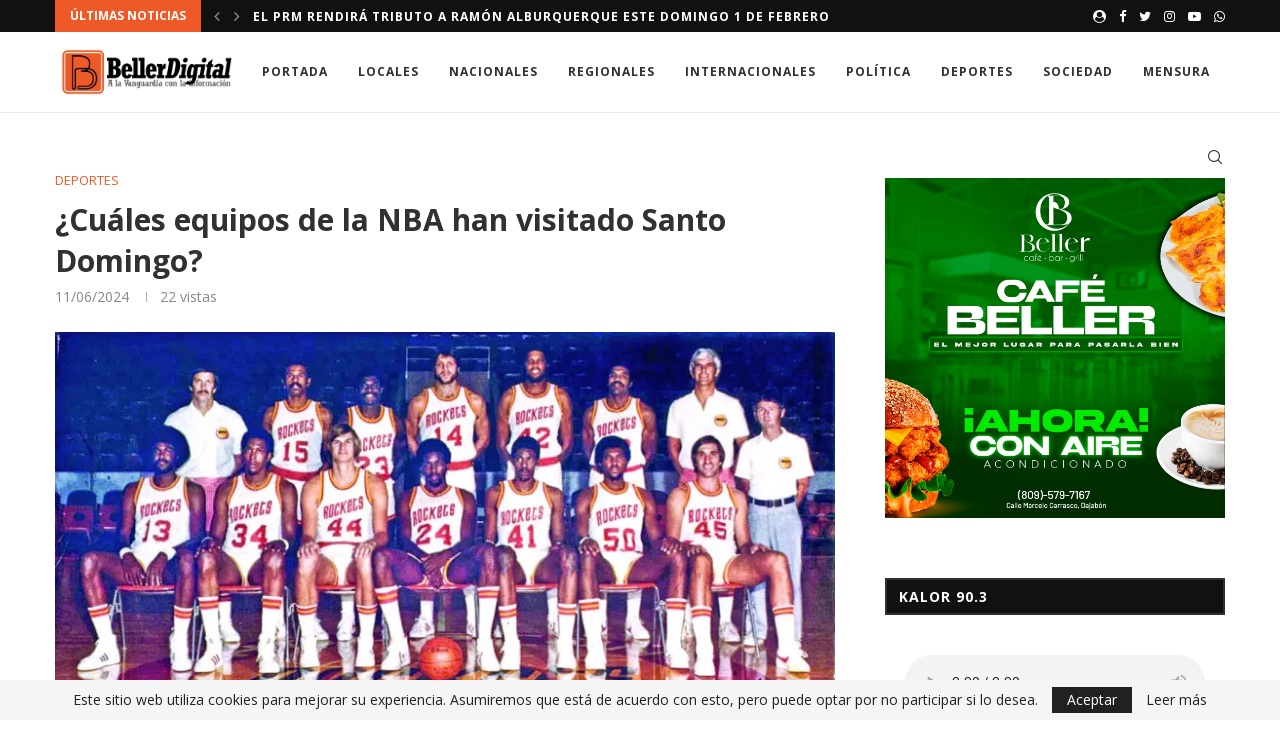

--- FILE ---
content_type: text/html; charset=UTF-8
request_url: https://bellerdigital.net/archivos/104127
body_size: 42997
content:
<!DOCTYPE html>
<html lang="es">
<head>
	<meta charset="UTF-8">
	<meta http-equiv="X-UA-Compatible" content="IE=edge">
	<meta name="viewport" content="width=device-width, initial-scale=1">
	<link rel="profile" href="http://gmpg.org/xfn/11" />
			<link rel="shortcut icon" href="https://bellerdigital.net/wp-content/uploads/2021/08/BellerLogoCuadrado.png" type="image/x-icon" />
		<link rel="apple-touch-icon" sizes="180x180" href="https://bellerdigital.net/wp-content/uploads/2021/08/BellerLogoCuadrado.png">
		<link rel="alternate" type="application/rss+xml" title="Beller Digital RSS Feed" href="https://bellerdigital.net/feed" />
	<link rel="alternate" type="application/atom+xml" title="Beller Digital Atom Feed" href="https://bellerdigital.net/feed/atom" />
	<link rel="pingback" href="https://bellerdigital.net/xmlrpc.php" />
	<!--[if lt IE 9]>
	<script src="https://bellerdigital.net/wp-content/themes/soledad/js/html5.js"></script>
	<![endif]-->
	<link rel='preconnect' href='https://fonts.googleapis.com' />
<link rel='preconnect' href='https://fonts.gstatic.com' />
<meta http-equiv='x-dns-prefetch-control' content='on'>
<link rel='dns-prefetch' href='//fonts.googleapis.com' />
<link rel='dns-prefetch' href='//fonts.gstatic.com' />
<link rel='dns-prefetch' href='//s.gravatar.com' />
<link rel='dns-prefetch' href='//www.google-analytics.com' />
<link rel='preload' as='image' href='https://bellerdigital.net/wp-content/uploads/2021/08/logo-bellerdigital.png' type='image/png'>
<link rel='preload' as='font' href='https://bellerdigital.net/wp-content/themes/soledad/fonts/fontawesome-webfont.woff2?v=4.7.0' type='font/woff2' crossorigin='anonymous' />
<link rel='preload' as='font' href='https://bellerdigital.net/wp-content/themes/soledad/fonts/weathericons.woff2' type='font/woff2' crossorigin='anonymous' />
<link rel='preload' as='font' href='https://bellerdigital.net/wp-content/plugins/penci-recipe/fonts/ficon.woff2' type='font/woff2' crossorigin='anonymous' />
<meta name='robots' content='index, follow, max-image-preview:large, max-snippet:-1, max-video-preview:-1' />
	<style>img:is([sizes="auto" i],[sizes^="auto," i]){contain-intrinsic-size:3000px 1500px}</style>
	
	<!-- This site is optimized with the Yoast SEO plugin v26.0 - https://yoast.com/wordpress/plugins/seo/ -->
	<title>¿Cuáles equipos de la NBA han visitado Santo Domingo? &#187; Beller Digital</title>
	<link rel="canonical" href="https://bellerdigital.net/archivos/104127" />
	<meta property="og:locale" content="es_ES" />
	<meta property="og:type" content="article" />
	<meta property="og:title" content="¿Cuáles equipos de la NBA han visitado Santo Domingo? &#187; Beller Digital" />
	<meta property="og:description" content="FacebookTwitterWhatsappComentarios ALEX RODRIGUEZSanto Domingo La República Dominicana ha recibido un par de visitas de&hellip;" />
	<meta property="og:url" content="https://bellerdigital.net/archivos/104127" />
	<meta property="og:site_name" content="Beller Digital" />
	<meta property="article:published_time" content="2024-06-11T13:00:14+00:00" />
	<meta property="og:image" content="https://bellerdigital.net/wp-content/uploads/2024/06/6667aa4d73ab2.r_d.773-351.webp" />
	<meta property="og:image:width" content="800" />
	<meta property="og:image:height" content="543" />
	<meta property="og:image:type" content="image/webp" />
	<meta name="author" content="Yomery Espinal" />
	<meta name="twitter:card" content="summary_large_image" />
	<meta name="twitter:label1" content="Escrito por" />
	<meta name="twitter:data1" content="Yomery Espinal" />
	<meta name="twitter:label2" content="Tiempo de lectura" />
	<meta name="twitter:data2" content="3 minutos" />
	<script type="application/ld+json" class="yoast-schema-graph">{"@context":"https://schema.org","@graph":[{"@type":"Article","@id":"https://bellerdigital.net/archivos/104127#article","isPartOf":{"@id":"https://bellerdigital.net/archivos/104127"},"author":{"name":"Yomery Espinal","@id":"https://bellerdigital.net/#/schema/person/6327939b0e52b3328031060243b70313"},"headline":"¿Cuáles equipos de la NBA han visitado Santo Domingo?","datePublished":"2024-06-11T13:00:14+00:00","mainEntityOfPage":{"@id":"https://bellerdigital.net/archivos/104127"},"wordCount":501,"publisher":{"@id":"https://bellerdigital.net/#organization"},"image":{"@id":"https://bellerdigital.net/archivos/104127#primaryimage"},"thumbnailUrl":"https://bellerdigital.net/wp-content/uploads/2024/06/6667aa4d73ab2.r_d.773-351.webp","articleSection":["Deportes"],"inLanguage":"es"},{"@type":"WebPage","@id":"https://bellerdigital.net/archivos/104127","url":"https://bellerdigital.net/archivos/104127","name":"¿Cuáles equipos de la NBA han visitado Santo Domingo? &#187; Beller Digital","isPartOf":{"@id":"https://bellerdigital.net/#website"},"primaryImageOfPage":{"@id":"https://bellerdigital.net/archivos/104127#primaryimage"},"image":{"@id":"https://bellerdigital.net/archivos/104127#primaryimage"},"thumbnailUrl":"https://bellerdigital.net/wp-content/uploads/2024/06/6667aa4d73ab2.r_d.773-351.webp","datePublished":"2024-06-11T13:00:14+00:00","breadcrumb":{"@id":"https://bellerdigital.net/archivos/104127#breadcrumb"},"inLanguage":"es","potentialAction":[{"@type":"ReadAction","target":["https://bellerdigital.net/archivos/104127"]}]},{"@type":"ImageObject","inLanguage":"es","@id":"https://bellerdigital.net/archivos/104127#primaryimage","url":"https://bellerdigital.net/wp-content/uploads/2024/06/6667aa4d73ab2.r_d.773-351.webp","contentUrl":"https://bellerdigital.net/wp-content/uploads/2024/06/6667aa4d73ab2.r_d.773-351.webp","width":800,"height":543},{"@type":"BreadcrumbList","@id":"https://bellerdigital.net/archivos/104127#breadcrumb","itemListElement":[{"@type":"ListItem","position":1,"name":"Home","item":"https://bellerdigital.net/"},{"@type":"ListItem","position":2,"name":"¿Cuáles equipos de la NBA han visitado Santo Domingo?"}]},{"@type":"WebSite","@id":"https://bellerdigital.net/#website","url":"https://bellerdigital.net/","name":"Beller Digital","description":"A la Vanguardia con la Información","publisher":{"@id":"https://bellerdigital.net/#organization"},"potentialAction":[{"@type":"SearchAction","target":{"@type":"EntryPoint","urlTemplate":"https://bellerdigital.net/?s={search_term_string}"},"query-input":{"@type":"PropertyValueSpecification","valueRequired":true,"valueName":"search_term_string"}}],"inLanguage":"es"},{"@type":"Organization","@id":"https://bellerdigital.net/#organization","name":"Grupo de Comunicaciones Beller","url":"https://bellerdigital.net/","logo":{"@type":"ImageObject","inLanguage":"es","@id":"https://bellerdigital.net/#/schema/logo/image/","url":"https://i1.wp.com/bellerdigital.net/wp-content/uploads/2021/08/Grupo-de-Comunicacion-Beller.png?fit=620%2C188&ssl=1","contentUrl":"https://i1.wp.com/bellerdigital.net/wp-content/uploads/2021/08/Grupo-de-Comunicacion-Beller.png?fit=620%2C188&ssl=1","width":620,"height":188,"caption":"Grupo de Comunicaciones Beller"},"image":{"@id":"https://bellerdigital.net/#/schema/logo/image/"}},{"@type":"Person","@id":"https://bellerdigital.net/#/schema/person/6327939b0e52b3328031060243b70313","name":"Yomery Espinal","image":{"@type":"ImageObject","inLanguage":"es","@id":"https://bellerdigital.net/#/schema/person/image/","url":"https://secure.gravatar.com/avatar/254dd2dce1040ce532cbd66b038dc2e36830359bd43d5ae1c90d85c479760fe4?s=96&d=retro&r=g","contentUrl":"https://secure.gravatar.com/avatar/254dd2dce1040ce532cbd66b038dc2e36830359bd43d5ae1c90d85c479760fe4?s=96&d=retro&r=g","caption":"Yomery Espinal"},"url":"https://bellerdigital.net/archivos/author/yomery"}]}</script>
	<!-- / Yoast SEO plugin. -->


<link rel='dns-prefetch' href='//www.googletagmanager.com' />
<link rel='dns-prefetch' href='//fonts.googleapis.com' />
<link rel='dns-prefetch' href='//pagead2.googlesyndication.com' />
<link rel="alternate" type="application/rss+xml" title="Beller Digital &raquo; Feed" href="https://bellerdigital.net/feed" />
<script type="text/javascript" src="[data-uri]" defer></script>
<style>1{content-visibility:auto;contain-intrinsic-size:1px 1000px;}</style>
<style id='wp-emoji-styles-inline-css' type='text/css'>img.wp-smiley,img.emoji{display:inline!important;border:none!important;box-shadow:none!important;height:1em!important;width:1em!important;margin:0 0.07em!important;vertical-align:-0.1em!important;background:none!important;padding:0!important}</style>
<link data-optimized="1" rel='stylesheet' id='wp-block-library-css' href='https://bellerdigital.net/wp-content/litespeed/css/65fccb164895e5496037c49cb86d3ee4.css?ver=26fad' type='text/css' media='all' />
<style id='wp-block-library-theme-inline-css' type='text/css'>.wp-block-audio :where(figcaption){color:#555;font-size:13px;text-align:center}.is-dark-theme .wp-block-audio :where(figcaption){color:#ffffffa6}.wp-block-audio{margin:0 0 1em}.wp-block-code{border:1px solid #ccc;border-radius:4px;font-family:Menlo,Consolas,monaco,monospace;padding:.8em 1em}.wp-block-embed :where(figcaption){color:#555;font-size:13px;text-align:center}.is-dark-theme .wp-block-embed :where(figcaption){color:#ffffffa6}.wp-block-embed{margin:0 0 1em}.blocks-gallery-caption{color:#555;font-size:13px;text-align:center}.is-dark-theme .blocks-gallery-caption{color:#ffffffa6}:root :where(.wp-block-image figcaption){color:#555;font-size:13px;text-align:center}.is-dark-theme :root :where(.wp-block-image figcaption){color:#ffffffa6}.wp-block-image{margin:0 0 1em}.wp-block-pullquote{border-bottom:4px solid;border-top:4px solid;color:currentColor;margin-bottom:1.75em}.wp-block-pullquote cite,.wp-block-pullquote footer,.wp-block-pullquote__citation{color:currentColor;font-size:.8125em;font-style:normal;text-transform:uppercase}.wp-block-quote{border-left:.25em solid;margin:0 0 1.75em;padding-left:1em}.wp-block-quote cite,.wp-block-quote footer{color:currentColor;font-size:.8125em;font-style:normal;position:relative}.wp-block-quote:where(.has-text-align-right){border-left:none;border-right:.25em solid;padding-left:0;padding-right:1em}.wp-block-quote:where(.has-text-align-center){border:none;padding-left:0}.wp-block-quote.is-large,.wp-block-quote.is-style-large,.wp-block-quote:where(.is-style-plain){border:none}.wp-block-search .wp-block-search__label{font-weight:700}.wp-block-search__button{border:1px solid #ccc;padding:.375em .625em}:where(.wp-block-group.has-background){padding:1.25em 2.375em}.wp-block-separator.has-css-opacity{opacity:.4}.wp-block-separator{border:none;border-bottom:2px solid;margin-left:auto;margin-right:auto}.wp-block-separator.has-alpha-channel-opacity{opacity:1}.wp-block-separator:not(.is-style-wide):not(.is-style-dots){width:100px}.wp-block-separator.has-background:not(.is-style-dots){border-bottom:none;height:1px}.wp-block-separator.has-background:not(.is-style-wide):not(.is-style-dots){height:2px}.wp-block-table{margin:0 0 1em}.wp-block-table td,.wp-block-table th{word-break:normal}.wp-block-table :where(figcaption){color:#555;font-size:13px;text-align:center}.is-dark-theme .wp-block-table :where(figcaption){color:#ffffffa6}.wp-block-video :where(figcaption){color:#555;font-size:13px;text-align:center}.is-dark-theme .wp-block-video :where(figcaption){color:#ffffffa6}.wp-block-video{margin:0 0 1em}:root :where(.wp-block-template-part.has-background){margin-bottom:0;margin-top:0;padding:1.25em 2.375em}</style>
<style id='classic-theme-styles-inline-css' type='text/css'>
/*! This file is auto-generated */
.wp-block-button__link{color:#fff;background-color:#32373c;border-radius:9999px;box-shadow:none;text-decoration:none;padding:calc(.667em + 2px) calc(1.333em + 2px);font-size:1.125em}.wp-block-file__button{background:#32373c;color:#fff;text-decoration:none}</style>
<style id='global-styles-inline-css' type='text/css'>:root{--wp--preset--aspect-ratio--square:1;--wp--preset--aspect-ratio--4-3:4/3;--wp--preset--aspect-ratio--3-4:3/4;--wp--preset--aspect-ratio--3-2:3/2;--wp--preset--aspect-ratio--2-3:2/3;--wp--preset--aspect-ratio--16-9:16/9;--wp--preset--aspect-ratio--9-16:9/16;--wp--preset--color--black:#000000;--wp--preset--color--cyan-bluish-gray:#abb8c3;--wp--preset--color--white:#ffffff;--wp--preset--color--pale-pink:#f78da7;--wp--preset--color--vivid-red:#cf2e2e;--wp--preset--color--luminous-vivid-orange:#ff6900;--wp--preset--color--luminous-vivid-amber:#fcb900;--wp--preset--color--light-green-cyan:#7bdcb5;--wp--preset--color--vivid-green-cyan:#00d084;--wp--preset--color--pale-cyan-blue:#8ed1fc;--wp--preset--color--vivid-cyan-blue:#0693e3;--wp--preset--color--vivid-purple:#9b51e0;--wp--preset--gradient--vivid-cyan-blue-to-vivid-purple:linear-gradient(135deg,rgba(6,147,227,1) 0%,rgb(155,81,224) 100%);--wp--preset--gradient--light-green-cyan-to-vivid-green-cyan:linear-gradient(135deg,rgb(122,220,180) 0%,rgb(0,208,130) 100%);--wp--preset--gradient--luminous-vivid-amber-to-luminous-vivid-orange:linear-gradient(135deg,rgba(252,185,0,1) 0%,rgba(255,105,0,1) 100%);--wp--preset--gradient--luminous-vivid-orange-to-vivid-red:linear-gradient(135deg,rgba(255,105,0,1) 0%,rgb(207,46,46) 100%);--wp--preset--gradient--very-light-gray-to-cyan-bluish-gray:linear-gradient(135deg,rgb(238,238,238) 0%,rgb(169,184,195) 100%);--wp--preset--gradient--cool-to-warm-spectrum:linear-gradient(135deg,rgb(74,234,220) 0%,rgb(151,120,209) 20%,rgb(207,42,186) 40%,rgb(238,44,130) 60%,rgb(251,105,98) 80%,rgb(254,248,76) 100%);--wp--preset--gradient--blush-light-purple:linear-gradient(135deg,rgb(255,206,236) 0%,rgb(152,150,240) 100%);--wp--preset--gradient--blush-bordeaux:linear-gradient(135deg,rgb(254,205,165) 0%,rgb(254,45,45) 50%,rgb(107,0,62) 100%);--wp--preset--gradient--luminous-dusk:linear-gradient(135deg,rgb(255,203,112) 0%,rgb(199,81,192) 50%,rgb(65,88,208) 100%);--wp--preset--gradient--pale-ocean:linear-gradient(135deg,rgb(255,245,203) 0%,rgb(182,227,212) 50%,rgb(51,167,181) 100%);--wp--preset--gradient--electric-grass:linear-gradient(135deg,rgb(202,248,128) 0%,rgb(113,206,126) 100%);--wp--preset--gradient--midnight:linear-gradient(135deg,rgb(2,3,129) 0%,rgb(40,116,252) 100%);--wp--preset--font-size--small:12px;--wp--preset--font-size--medium:20px;--wp--preset--font-size--large:32px;--wp--preset--font-size--x-large:42px;--wp--preset--font-size--normal:14px;--wp--preset--font-size--huge:42px;--wp--preset--spacing--20:0.44rem;--wp--preset--spacing--30:0.67rem;--wp--preset--spacing--40:1rem;--wp--preset--spacing--50:1.5rem;--wp--preset--spacing--60:2.25rem;--wp--preset--spacing--70:3.38rem;--wp--preset--spacing--80:5.06rem;--wp--preset--shadow--natural:6px 6px 9px rgba(0, 0, 0, 0.2);--wp--preset--shadow--deep:12px 12px 50px rgba(0, 0, 0, 0.4);--wp--preset--shadow--sharp:6px 6px 0px rgba(0, 0, 0, 0.2);--wp--preset--shadow--outlined:6px 6px 0px -3px rgba(255, 255, 255, 1), 6px 6px rgba(0, 0, 0, 1);--wp--preset--shadow--crisp:6px 6px 0px rgba(0, 0, 0, 1)}:where(.is-layout-flex){gap:.5em}:where(.is-layout-grid){gap:.5em}body .is-layout-flex{display:flex}.is-layout-flex{flex-wrap:wrap;align-items:center}.is-layout-flex>:is(*,div){margin:0}body .is-layout-grid{display:grid}.is-layout-grid>:is(*,div){margin:0}:where(.wp-block-columns.is-layout-flex){gap:2em}:where(.wp-block-columns.is-layout-grid){gap:2em}:where(.wp-block-post-template.is-layout-flex){gap:1.25em}:where(.wp-block-post-template.is-layout-grid){gap:1.25em}.has-black-color{color:var(--wp--preset--color--black)!important}.has-cyan-bluish-gray-color{color:var(--wp--preset--color--cyan-bluish-gray)!important}.has-white-color{color:var(--wp--preset--color--white)!important}.has-pale-pink-color{color:var(--wp--preset--color--pale-pink)!important}.has-vivid-red-color{color:var(--wp--preset--color--vivid-red)!important}.has-luminous-vivid-orange-color{color:var(--wp--preset--color--luminous-vivid-orange)!important}.has-luminous-vivid-amber-color{color:var(--wp--preset--color--luminous-vivid-amber)!important}.has-light-green-cyan-color{color:var(--wp--preset--color--light-green-cyan)!important}.has-vivid-green-cyan-color{color:var(--wp--preset--color--vivid-green-cyan)!important}.has-pale-cyan-blue-color{color:var(--wp--preset--color--pale-cyan-blue)!important}.has-vivid-cyan-blue-color{color:var(--wp--preset--color--vivid-cyan-blue)!important}.has-vivid-purple-color{color:var(--wp--preset--color--vivid-purple)!important}.has-black-background-color{background-color:var(--wp--preset--color--black)!important}.has-cyan-bluish-gray-background-color{background-color:var(--wp--preset--color--cyan-bluish-gray)!important}.has-white-background-color{background-color:var(--wp--preset--color--white)!important}.has-pale-pink-background-color{background-color:var(--wp--preset--color--pale-pink)!important}.has-vivid-red-background-color{background-color:var(--wp--preset--color--vivid-red)!important}.has-luminous-vivid-orange-background-color{background-color:var(--wp--preset--color--luminous-vivid-orange)!important}.has-luminous-vivid-amber-background-color{background-color:var(--wp--preset--color--luminous-vivid-amber)!important}.has-light-green-cyan-background-color{background-color:var(--wp--preset--color--light-green-cyan)!important}.has-vivid-green-cyan-background-color{background-color:var(--wp--preset--color--vivid-green-cyan)!important}.has-pale-cyan-blue-background-color{background-color:var(--wp--preset--color--pale-cyan-blue)!important}.has-vivid-cyan-blue-background-color{background-color:var(--wp--preset--color--vivid-cyan-blue)!important}.has-vivid-purple-background-color{background-color:var(--wp--preset--color--vivid-purple)!important}.has-black-border-color{border-color:var(--wp--preset--color--black)!important}.has-cyan-bluish-gray-border-color{border-color:var(--wp--preset--color--cyan-bluish-gray)!important}.has-white-border-color{border-color:var(--wp--preset--color--white)!important}.has-pale-pink-border-color{border-color:var(--wp--preset--color--pale-pink)!important}.has-vivid-red-border-color{border-color:var(--wp--preset--color--vivid-red)!important}.has-luminous-vivid-orange-border-color{border-color:var(--wp--preset--color--luminous-vivid-orange)!important}.has-luminous-vivid-amber-border-color{border-color:var(--wp--preset--color--luminous-vivid-amber)!important}.has-light-green-cyan-border-color{border-color:var(--wp--preset--color--light-green-cyan)!important}.has-vivid-green-cyan-border-color{border-color:var(--wp--preset--color--vivid-green-cyan)!important}.has-pale-cyan-blue-border-color{border-color:var(--wp--preset--color--pale-cyan-blue)!important}.has-vivid-cyan-blue-border-color{border-color:var(--wp--preset--color--vivid-cyan-blue)!important}.has-vivid-purple-border-color{border-color:var(--wp--preset--color--vivid-purple)!important}.has-vivid-cyan-blue-to-vivid-purple-gradient-background{background:var(--wp--preset--gradient--vivid-cyan-blue-to-vivid-purple)!important}.has-light-green-cyan-to-vivid-green-cyan-gradient-background{background:var(--wp--preset--gradient--light-green-cyan-to-vivid-green-cyan)!important}.has-luminous-vivid-amber-to-luminous-vivid-orange-gradient-background{background:var(--wp--preset--gradient--luminous-vivid-amber-to-luminous-vivid-orange)!important}.has-luminous-vivid-orange-to-vivid-red-gradient-background{background:var(--wp--preset--gradient--luminous-vivid-orange-to-vivid-red)!important}.has-very-light-gray-to-cyan-bluish-gray-gradient-background{background:var(--wp--preset--gradient--very-light-gray-to-cyan-bluish-gray)!important}.has-cool-to-warm-spectrum-gradient-background{background:var(--wp--preset--gradient--cool-to-warm-spectrum)!important}.has-blush-light-purple-gradient-background{background:var(--wp--preset--gradient--blush-light-purple)!important}.has-blush-bordeaux-gradient-background{background:var(--wp--preset--gradient--blush-bordeaux)!important}.has-luminous-dusk-gradient-background{background:var(--wp--preset--gradient--luminous-dusk)!important}.has-pale-ocean-gradient-background{background:var(--wp--preset--gradient--pale-ocean)!important}.has-electric-grass-gradient-background{background:var(--wp--preset--gradient--electric-grass)!important}.has-midnight-gradient-background{background:var(--wp--preset--gradient--midnight)!important}.has-small-font-size{font-size:var(--wp--preset--font-size--small)!important}.has-medium-font-size{font-size:var(--wp--preset--font-size--medium)!important}.has-large-font-size{font-size:var(--wp--preset--font-size--large)!important}.has-x-large-font-size{font-size:var(--wp--preset--font-size--x-large)!important}:where(.wp-block-post-template.is-layout-flex){gap:1.25em}:where(.wp-block-post-template.is-layout-grid){gap:1.25em}:where(.wp-block-columns.is-layout-flex){gap:2em}:where(.wp-block-columns.is-layout-grid){gap:2em}:root :where(.wp-block-pullquote){font-size:1.5em;line-height:1.6}</style>
<link data-optimized="1" rel='stylesheet' id='contact-form-7-css' href='https://bellerdigital.net/wp-content/litespeed/css/e2bf3f561c3f9314bc69ed6462da1572.css?ver=f543d' type='text/css' media='all' />
<link data-optimized="1" rel='stylesheet' id='penci-oswald-css' href='https://bellerdigital.net/wp-content/litespeed/css/19ee8dd2b557413591dbfaaaf28894d2.css?ver=894d2' type='text/css' media='all' />
<link rel="preload" as="style" onload="this.rel='stylesheet'" id="penci-fonts-css" href="//fonts.googleapis.com/css?family=PT+Serif%3A300%2C300italic%2C400%2C400italic%2C500%2C500italic%2C600%2C600italic%2C700%2C700italic%2C800%2C800italic%7CPlayfair+Display+SC%3A300%2C300italic%2C400%2C400italic%2C500%2C500italic%2C600%2C600italic%2C700%2C700italic%2C800%2C800italic%7CMontserrat%3A300%2C300italic%2C400%2C400italic%2C500%2C500italic%2C600%2C600italic%2C700%2C700italic%2C800%2C800italic%7COpen+Sans%3A300%2C300italic%2C400%2C400italic%2C500%2C500italic%2C600%2C600italic%2C700%2C700italic%2C800%2C800italic%26subset%3Dlatin%2Ccyrillic%2Ccyrillic-ext%2Cgreek%2Cgreek-ext%2Clatin-ext&#038;display=swap&#038;ver=1.0" type="text/css" media="all">
<noscript><link id="penci-fonts-css" rel="stylesheet" href="//fonts.googleapis.com/css?family=PT+Serif%3A300%2C300italic%2C400%2C400italic%2C500%2C500italic%2C600%2C600italic%2C700%2C700italic%2C800%2C800italic%7CPlayfair+Display+SC%3A300%2C300italic%2C400%2C400italic%2C500%2C500italic%2C600%2C600italic%2C700%2C700italic%2C800%2C800italic%7CMontserrat%3A300%2C300italic%2C400%2C400italic%2C500%2C500italic%2C600%2C600italic%2C700%2C700italic%2C800%2C800italic%7COpen+Sans%3A300%2C300italic%2C400%2C400italic%2C500%2C500italic%2C600%2C600italic%2C700%2C700italic%2C800%2C800italic%26subset%3Dlatin%2Ccyrillic%2Ccyrillic-ext%2Cgreek%2Cgreek-ext%2Clatin-ext&#038;display=swap&#038;ver=1.0"></noscript>
<link data-optimized="1" rel='stylesheet' id='penci-main-style-css' href='https://bellerdigital.net/wp-content/litespeed/css/14c564d3923254f9e2f64af5918ea825.css?ver=3bf00' type='text/css' media='all' />
<link data-optimized="1" rel='stylesheet' id='penci-font-awesomeold-css' href='https://bellerdigital.net/wp-content/litespeed/css/c4fbcd9c6d83f8f2d00e6368721d0d00.css?ver=ec4a9' type='text/css' media='all' />
<link data-optimized="1" rel='stylesheet' id='penci-font-iweather-css' href='https://bellerdigital.net/wp-content/litespeed/css/3123794b0f9430fa5c5f3bb5e5667d50.css?ver=5cdc0' type='text/css' media='all' />
<link data-optimized="1" rel='stylesheet' id='penci_icon-css' href='https://bellerdigital.net/wp-content/litespeed/css/ff4171e6c19cf735179486f00a0c5fa8.css?ver=1c077' type='text/css' media='all' />
<link data-optimized="1" rel='stylesheet' id='penci_style-css' href='https://bellerdigital.net/wp-content/litespeed/css/626d568e6219ce71cda0659cd134a577.css?ver=e1731' type='text/css' media='all' />
<link data-optimized="1" rel='stylesheet' id='penci-recipe-css-css' href='https://bellerdigital.net/wp-content/litespeed/css/da5470152cfb15aa21dc63b4a49ff61d.css?ver=8ff1f' type='text/css' media='all' />
<script type="text/javascript" src="https://bellerdigital.net/wp-includes/js/jquery/jquery.min.js?ver=3.7.1" id="jquery-core-js"></script>
<script data-optimized="1" type="text/javascript" src="https://bellerdigital.net/wp-content/litespeed/js/8926c83f9ca3314bfdec6a7567f57ad0.js?ver=5a1aa" id="jquery-migrate-js" defer data-deferred="1"></script>

<!-- Fragmento de código de la etiqueta de Google (gtag.js) añadida por Site Kit -->
<!-- Fragmento de código de Google Analytics añadido por Site Kit -->
<script type="text/javascript" src="https://www.googletagmanager.com/gtag/js?id=G-LW1CKH520K" id="google_gtagjs-js" defer data-deferred="1"></script>
<script type="text/javascript" id="google_gtagjs-js-after" src="[data-uri]" defer></script>
<link rel="https://api.w.org/" href="https://bellerdigital.net/wp-json/" /><link rel="alternate" title="JSON" type="application/json" href="https://bellerdigital.net/wp-json/wp/v2/posts/104127" /><link rel="EditURI" type="application/rsd+xml" title="RSD" href="https://bellerdigital.net/xmlrpc.php?rsd" />
<meta name="generator" content="WordPress 6.8.3" />
<link rel='shortlink' href='https://bellerdigital.net/?p=104127' />
<link rel="alternate" title="oEmbed (JSON)" type="application/json+oembed" href="https://bellerdigital.net/wp-json/oembed/1.0/embed?url=https%3A%2F%2Fbellerdigital.net%2Farchivos%2F104127" />
<link rel="alternate" title="oEmbed (XML)" type="text/xml+oembed" href="https://bellerdigital.net/wp-json/oembed/1.0/embed?url=https%3A%2F%2Fbellerdigital.net%2Farchivos%2F104127&#038;format=xml" />
<meta name="generator" content="Site Kit by Google 1.162.1" />	<style type="text/css"></style>
<script src="[data-uri]" defer></script><style id="penci-custom-style" type="text/css">body{--pcbg-cl:#fff;--pctext-cl:#313131;--pcborder-cl:#dedede;--pcheading-cl:#313131;--pcmeta-cl:#888888;--pcaccent-cl:#6eb48c;--pcbody-font:'PT Serif', serif;--pchead-font:'Raleway', sans-serif;--pchead-wei:bold}body{--pchead-font:'Open Sans', sans-serif}body{--pcbody-font:'Open Sans', sans-serif}p{line-height:1.8}#navigation .menu li a,.penci-menu-hbg .menu li a,#sidebar-nav .menu li a{font-family:'Open Sans',sans-serif;font-weight:400}.penci-hide-tagupdated{display:none!important}.header-slogan .header-slogan-text{font-style:normal}body{--pchead-wei:700}.featured-area .penci-image-holder,.featured-area .penci-slider4-overlay,.featured-area .penci-slide-overlay .overlay-link,.featured-style-29 .featured-slider-overlay,.penci-slider38-overlay{border-radius:;-webkit-border-radius:}.penci-featured-content-right:before{border-top-right-radius:;border-bottom-right-radius:}.penci-flat-overlay .penci-slide-overlay .penci-mag-featured-content:before{border-bottom-left-radius:;border-bottom-right-radius:}.container-single .post-image{border-radius:;-webkit-border-radius:}.penci-mega-thumbnail .penci-image-holder{border-radius:;-webkit-border-radius:}#navigation .menu li a,.penci-menu-hbg .menu li a,#sidebar-nav .menu li a{font-weight:700}body.penci-body-boxed{background-image:url(http://soledad.pencidesign.com/soledad-magazine/wp-content/uploads/sites/7/2017/06/notebook.png)}body.penci-body-boxed{background-repeat:repeat}body.penci-body-boxed{background-attachment:scroll}body.penci-body-boxed{background-size:auto}#header .inner-header .container{padding:30px 0}.penci-page-header h1{text-transform:none;letter-spacing:0}body{--pcaccent-cl:#ef5927}.penci-menuhbg-toggle:hover .lines-button:after,.penci-menuhbg-toggle:hover .penci-lines:before,.penci-menuhbg-toggle:hover .penci-lines:after,.tags-share-box.tags-share-box-s2 .post-share-plike,.penci-video_playlist .penci-playlist-title,.pencisc-column-2.penci-video_playlist .penci-video-nav .playlist-panel-item,.pencisc-column-1.penci-video_playlist .penci-video-nav .playlist-panel-item,.penci-video_playlist .penci-custom-scroll::-webkit-scrollbar-thumb,.pencisc-button,.post-entry .pencisc-button,.penci-dropcap-box,.penci-dropcap-circle,.penci-login-register input[type="submit"]:hover,.penci-ld .penci-ldin:before,.penci-ldspinner>div{background:#ef5927}a,.post-entry .penci-portfolio-filter ul li a:hover,.penci-portfolio-filter ul li a:hover,.penci-portfolio-filter ul li.active a,.post-entry .penci-portfolio-filter ul li.active a,.penci-countdown .countdown-amount,.archive-box h1,.post-entry a,.container.penci-breadcrumb span a:hover,.post-entry blockquote:before,.post-entry blockquote cite,.post-entry blockquote .author,.wpb_text_column blockquote:before,.wpb_text_column blockquote cite,.wpb_text_column blockquote .author,.penci-pagination a:hover,ul.penci-topbar-menu>li a:hover,div.penci-topbar-menu>ul>li a:hover,.penci-recipe-heading a.penci-recipe-print,.penci-review-metas .penci-review-btnbuy,.main-nav-social a:hover,.widget-social .remove-circle a:hover i,.penci-recipe-index .cat>a.penci-cat-name,#bbpress-forums li.bbp-body ul.forum li.bbp-forum-info a:hover,#bbpress-forums li.bbp-body ul.topic li.bbp-topic-title a:hover,#bbpress-forums li.bbp-body ul.forum li.bbp-forum-info .bbp-forum-content a,#bbpress-forums li.bbp-body ul.topic p.bbp-topic-meta a,#bbpress-forums .bbp-breadcrumb a:hover,#bbpress-forums .bbp-forum-freshness a:hover,#bbpress-forums .bbp-topic-freshness a:hover,#buddypress ul.item-list li div.item-title a,#buddypress ul.item-list li h4 a,#buddypress .activity-header a:first-child,#buddypress .comment-meta a:first-child,#buddypress .acomment-meta a:first-child,div.bbp-template-notice a:hover,.penci-menu-hbg .menu li a .indicator:hover,.penci-menu-hbg .menu li a:hover,#sidebar-nav .menu li a:hover,.penci-rlt-popup .rltpopup-meta .rltpopup-title:hover,.penci-video_playlist .penci-video-playlist-item .penci-video-title:hover,.penci_list_shortcode li:before,.penci-dropcap-box-outline,.penci-dropcap-circle-outline,.penci-dropcap-regular,.penci-dropcap-bold{color:#ef5927}.penci-home-popular-post ul.slick-dots li button:hover,.penci-home-popular-post ul.slick-dots li.slick-active button,.post-entry blockquote .author span:after,.error-image:after,.error-404 .go-back-home a:after,.penci-header-signup-form,.woocommerce span.onsale,.woocommerce #respond input#submit:hover,.woocommerce a.button:hover,.woocommerce button.button:hover,.woocommerce input.button:hover,.woocommerce nav.woocommerce-pagination ul li span.current,.woocommerce div.product .entry-summary div[itemprop="description"]:before,.woocommerce div.product .entry-summary div[itemprop="description"] blockquote .author span:after,.woocommerce div.product .woocommerce-tabs #tab-description blockquote .author span:after,.woocommerce #respond input#submit.alt:hover,.woocommerce a.button.alt:hover,.woocommerce button.button.alt:hover,.woocommerce input.button.alt:hover,.pcheader-icon.shoping-cart-icon>a>span,#penci-demobar .buy-button,#penci-demobar .buy-button:hover,.penci-recipe-heading a.penci-recipe-print:hover,.penci-review-metas .penci-review-btnbuy:hover,.penci-review-process span,.penci-review-score-total,#navigation.menu-style-2 ul.menu ul:before,#navigation.menu-style-2 .menu ul ul:before,.penci-go-to-top-floating,.post-entry.blockquote-style-2 blockquote:before,#bbpress-forums #bbp-search-form .button,#bbpress-forums #bbp-search-form .button:hover,.wrapper-boxed .bbp-pagination-links span.current,#bbpress-forums #bbp_reply_submit:hover,#bbpress-forums #bbp_topic_submit:hover,#main .bbp-login-form .bbp-submit-wrapper button[type="submit"]:hover,#buddypress .dir-search input[type=submit],#buddypress .groups-members-search input[type=submit],#buddypress button:hover,#buddypress a.button:hover,#buddypress a.button:focus,#buddypress input[type=button]:hover,#buddypress input[type=reset]:hover,#buddypress ul.button-nav li a:hover,#buddypress ul.button-nav li.current a,#buddypress div.generic-button a:hover,#buddypress .comment-reply-link:hover,#buddypress input[type=submit]:hover,#buddypress div.pagination .pagination-links .current,#buddypress div.item-list-tabs ul li.selected a,#buddypress div.item-list-tabs ul li.current a,#buddypress div.item-list-tabs ul li a:hover,#buddypress table.notifications thead tr,#buddypress table.notifications-settings thead tr,#buddypress table.profile-settings thead tr,#buddypress table.profile-fields thead tr,#buddypress table.wp-profile-fields thead tr,#buddypress table.messages-notices thead tr,#buddypress table.forum thead tr,#buddypress input[type=submit]{background-color:#ef5927}.penci-pagination ul.page-numbers li span.current,#comments_pagination span{color:#fff;background:#ef5927;border-color:#ef5927}.footer-instagram h4.footer-instagram-title>span:before,.woocommerce nav.woocommerce-pagination ul li span.current,.penci-pagination.penci-ajax-more a.penci-ajax-more-button:hover,.penci-recipe-heading a.penci-recipe-print:hover,.penci-review-metas .penci-review-btnbuy:hover,.home-featured-cat-content.style-14 .magcat-padding:before,.wrapper-boxed .bbp-pagination-links span.current,#buddypress .dir-search input[type=submit],#buddypress .groups-members-search input[type=submit],#buddypress button:hover,#buddypress a.button:hover,#buddypress a.button:focus,#buddypress input[type=button]:hover,#buddypress input[type=reset]:hover,#buddypress ul.button-nav li a:hover,#buddypress ul.button-nav li.current a,#buddypress div.generic-button a:hover,#buddypress .comment-reply-link:hover,#buddypress input[type=submit]:hover,#buddypress div.pagination .pagination-links .current,#buddypress input[type=submit],form.pc-searchform.penci-hbg-search-form input.search-input:hover,form.pc-searchform.penci-hbg-search-form input.search-input:focus,.penci-dropcap-box-outline,.penci-dropcap-circle-outline{border-color:#ef5927}.woocommerce .woocommerce-error,.woocommerce .woocommerce-info,.woocommerce .woocommerce-message{border-top-color:#ef5927}.penci-slider ol.penci-control-nav li a.penci-active,.penci-slider ol.penci-control-nav li a:hover,.penci-related-carousel .owl-dot.active span,.penci-owl-carousel-slider .owl-dot.active span{border-color:#ef5927;background-color:#ef5927}.woocommerce .woocommerce-message:before,.woocommerce form.checkout table.shop_table .order-total .amount,.woocommerce ul.products li.product .price ins,.woocommerce ul.products li.product .price,.woocommerce div.product p.price ins,.woocommerce div.product span.price ins,.woocommerce div.product p.price,.woocommerce div.product .entry-summary div[itemprop="description"] blockquote:before,.woocommerce div.product .woocommerce-tabs #tab-description blockquote:before,.woocommerce div.product .entry-summary div[itemprop="description"] blockquote cite,.woocommerce div.product .entry-summary div[itemprop="description"] blockquote .author,.woocommerce div.product .woocommerce-tabs #tab-description blockquote cite,.woocommerce div.product .woocommerce-tabs #tab-description blockquote .author,.woocommerce div.product .product_meta>span a:hover,.woocommerce div.product .woocommerce-tabs ul.tabs li.active,.woocommerce ul.cart_list li .amount,.woocommerce ul.product_list_widget li .amount,.woocommerce table.shop_table td.product-name a:hover,.woocommerce table.shop_table td.product-price span,.woocommerce table.shop_table td.product-subtotal span,.woocommerce-cart .cart-collaterals .cart_totals table td .amount,.woocommerce .woocommerce-info:before,.woocommerce div.product span.price,.penci-container-inside.penci-breadcrumb span a:hover{color:#ef5927}.standard-content .penci-more-link.penci-more-link-button a.more-link,.penci-readmore-btn.penci-btn-make-button a,.penci-featured-cat-seemore.penci-btn-make-button a{background-color:#ef5927;color:#fff}.penci-vernav-toggle:before{border-top-color:#ef5927;color:#fff}@media only screen and (max-width:767px){.penci-top-bar{display:none}}.penci-headline .animated.slideOutUp,.penci-headline .animated.slideInUp{-webkit-animation-duration:300ms;animation-duration:300ms}.penci-top-bar,.penci-topbar-trending .penci-owl-carousel .owl-item,ul.penci-topbar-menu ul.sub-menu,div.penci-topbar-menu>ul ul.sub-menu,.pctopbar-login-btn .pclogin-sub{background-color:#111}.headline-title.nticker-style-3:after{border-color:#111}.headline-title{background-color:#ef5927}.headline-title.nticker-style-2:after,.headline-title.nticker-style-4:after{border-color:#ef5927}a.penci-topbar-post-title{color:#fff}a.penci-topbar-post-title:hover{color:#ef5927}.penci-topbar-trending{max-width:850px}ul.penci-topbar-menu>li a:hover,div.penci-topbar-menu>ul>li a:hover{color:#ef5927}.penci-topbar-social a:hover{color:#ef5927}#penci-login-popup:before{opacity:}#header .inner-header{background-color:#fff;background-image:none}#navigation .menu li a:hover,#navigation .menu li.current-menu-item>a,#navigation .menu>li.current_page_item>a,#navigation .menu li:hover>a,#navigation .menu>li.current-menu-ancestor>a,#navigation .menu>li.current-menu-item>a{color:#fff}#navigation ul.menu>li>a:before,#navigation .menu>ul>li>a:before{background:#fff}#navigation.menu-item-padding .menu>li>a:hover,#navigation.menu-item-padding .menu>li:hover>a,#navigation.menu-item-padding .menu>li.current-menu-item>a,#navigation.menu-item-padding .menu>li.current_page_item>a,#navigation.menu-item-padding .menu>li.current-menu-ancestor>a,#navigation.menu-item-padding .menu>li.current-menu-item>a{background-color:#ef5927}#navigation .penci-megamenu .penci-mega-child-categories,#navigation.menu-style-2 .penci-megamenu .penci-mega-child-categories a.cat-active{background-color:#fff}#navigation .penci-megamenu .penci-mega-child-categories a.cat-active,#navigation .menu .penci-megamenu .penci-mega-child-categories a:hover,#navigation .menu .penci-megamenu .penci-mega-latest-posts .penci-mega-post a:hover{color:#ef5927}#navigation .penci-megamenu .penci-mega-thumbnail .mega-cat-name{background:#ef5927}#navigation .penci-megamenu .post-mega-title a{font-size:13px}#navigation .penci-megamenu .post-mega-title a{text-transform:none;letter-spacing:0}#navigation .menu .sub-menu li a{color:#313131}#navigation .menu .sub-menu li a:hover,#navigation .menu .sub-menu li.current-menu-item>a,#navigation .sub-menu li:hover>a{color:#ef5927}#navigation.menu-style-2 ul.menu ul:before,#navigation.menu-style-2 .menu ul ul:before{background-color:#ef5927}.penci-featured-content .feat-text h3 a,.featured-style-35 .feat-text-right h3 a,.featured-style-4 .penci-featured-content .feat-text h3 a,.penci-mag-featured-content h3 a,.pencislider-container .pencislider-content .pencislider-title{text-transform:none;letter-spacing:0}.home-featured-cat-content,.penci-featured-cat-seemore,.penci-featured-cat-custom-ads,.home-featured-cat-content.style-8{margin-bottom:30px}.home-featured-cat-content.style-8 .penci-grid li.list-post:last-child{margin-bottom:0}.home-featured-cat-content.style-3,.home-featured-cat-content.style-11{margin-bottom:20px}.home-featured-cat-content.style-7{margin-bottom:4px}.home-featured-cat-content.style-13{margin-bottom:10px}.penci-featured-cat-seemore,.penci-featured-cat-custom-ads{margin-top:-10px}.penci-featured-cat-seemore.penci-seemore-style-7,.mag-cat-style-7 .penci-featured-cat-custom-ads{margin-top:-8px}.penci-featured-cat-seemore.penci-seemore-style-8,.mag-cat-style-8 .penci-featured-cat-custom-ads{margin-top:-10px}.penci-featured-cat-seemore.penci-seemore-style-13,.mag-cat-style-13 .penci-featured-cat-custom-ads{margin-top:-10px}.penci-header-signup-form{padding-top:px;padding-bottom:px}.penci-header-signup-form{background-color:#ef5927}.header-social a:hover i,.main-nav-social a:hover,.penci-menuhbg-toggle:hover .lines-button:after,.penci-menuhbg-toggle:hover .penci-lines:before,.penci-menuhbg-toggle:hover .penci-lines:after{color:#ef5927}#sidebar-nav .menu li a:hover,.header-social.sidebar-nav-social a:hover i,#sidebar-nav .menu li a .indicator:hover,#sidebar-nav .menu .sub-menu li a .indicator:hover{color:#ef5927}#sidebar-nav-logo:before{background-color:#ef5927}.penci-slide-overlay .overlay-link,.penci-slider38-overlay,.penci-flat-overlay .penci-slide-overlay .penci-mag-featured-content:before{opacity:.8}.penci-item-mag:hover .penci-slide-overlay .overlay-link,.featured-style-38 .item:hover .penci-slider38-overlay,.penci-flat-overlay .penci-item-mag:hover .penci-slide-overlay .penci-mag-featured-content:before{opacity:}.penci-featured-content .featured-slider-overlay{opacity:}.penci-featured-content .feat-text .featured-cat a,.penci-mag-featured-content .cat>a.penci-cat-name,.featured-style-35 .cat>a.penci-cat-name{color:#fff}.penci-mag-featured-content .cat>a.penci-cat-name:after,.penci-featured-content .cat>a.penci-cat-name:after,.featured-style-35 .cat>a.penci-cat-name:after{border-color:#fff}.penci-featured-content .feat-text .featured-cat a:hover,.penci-mag-featured-content .cat>a.penci-cat-name:hover,.featured-style-35 .cat>a.penci-cat-name:hover{color:#ef5927}.featured-style-29 .featured-slider-overlay{opacity:}.pencislider-container .pencislider-content .pencislider-title,.featured-style-37 .penci-item-1 .featured-cat{-webkit-animation-delay:0.8s;-moz-animation-delay:0.8s;-o-animation-delay:0.8s;animation-delay:0.8s}.pencislider-container .pencislider-caption,.featured-style-37 .penci-item-1 .feat-text h3{-webkit-animation-delay:1s;-moz-animation-delay:1s;-o-animation-delay:1s;animation-delay:1s}.pencislider-container .pencislider-content .penci-button,.featured-style-37 .penci-item-1 .feat-meta{-webkit-animation-delay:1.2s;-moz-animation-delay:1.2s;-o-animation-delay:1.2s;animation-delay:1.2s}.penci-featured-content .feat-text{-webkit-animation-delay:0.6s;-moz-animation-delay:0.6s;-o-animation-delay:0.6s;animation-delay:0.6s}.penci-featured-content .feat-text .featured-cat{-webkit-animation-delay:0.8s;-moz-animation-delay:0.8s;-o-animation-delay:0.8s;animation-delay:0.8s}.penci-featured-content .feat-text h3{-webkit-animation-delay:1s;-moz-animation-delay:1s;-o-animation-delay:1s;animation-delay:1s}.penci-featured-content .feat-text .feat-meta,.featured-style-29 .penci-featured-slider-button{-webkit-animation-delay:1.2s;-moz-animation-delay:1.2s;-o-animation-delay:1.4s;animation-delay:1.2s}.penci-featured-content-right:before{animation-delay:0.7s;-webkit-animation-delay:0.7s}.featured-style-35 .featured-cat{animation-delay:1.1s;-webkit-animation-delay:1.1s}.featured-style-35 .feat-text-right h3{animation-delay:1.3s;-webkit-animation-delay:1.3s}.featured-style-35 .feat-text-right .featured-content-excerpt{animation-delay:1.5s;-webkit-animation-delay:1.5s}.featured-style-35 .feat-text-right .penci-featured-slider-button{animation-delay:1.7s;-webkit-animation-delay:1.7s}.featured-area .penci-slider{max-height:600px}.penci-standard-cat .cat>a.penci-cat-name{color:#ef5927}.penci-standard-cat .cat:before,.penci-standard-cat .cat:after{background-color:#ef5927}.standard-content .penci-post-box-meta .penci-post-share-box a:hover,.standard-content .penci-post-box-meta .penci-post-share-box a.liked{color:#ef5927}.header-standard .post-entry a:hover,.header-standard .author-post span a:hover,.standard-content a,.standard-content .post-entry a,.standard-post-entry a.more-link:hover,.penci-post-box-meta .penci-box-meta a:hover,.standard-content .post-entry blockquote:before,.post-entry blockquote cite,.post-entry blockquote .author,.standard-content-special .author-quote span,.standard-content-special .format-post-box .post-format-icon i,.standard-content-special .format-post-box .dt-special a:hover,.standard-content .penci-more-link a.more-link,.standard-content .penci-post-box-meta .penci-box-meta a:hover{color:#ef5927}.standard-content .penci-more-link.penci-more-link-button a.more-link{background-color:#ef5927;color:#fff}.standard-content-special .author-quote span:before,.standard-content-special .author-quote span:after,.standard-content .post-entry ul li:before,.post-entry blockquote .author span:after,.header-standard:after{background-color:#ef5927}.penci-more-link a.more-link:before,.penci-more-link a.more-link:after{border-color:#ef5927}.penci-grid li .item h2 a,.penci-masonry .item-masonry h2 a,.grid-mixed .mixed-detail h2 a,.overlay-header-box .overlay-title a{text-transform:none;letter-spacing:0}.penci-grid li .item h2 a,.penci-masonry .item-masonry h2 a{letter-spacing:0}.penci-featured-infor .cat a.penci-cat-name,.penci-grid .cat a.penci-cat-name,.penci-masonry .cat a.penci-cat-name,.penci-featured-infor .cat a.penci-cat-name{color:#ef5927}.penci-featured-infor .cat a.penci-cat-name:after,.penci-grid .cat a.penci-cat-name:after,.penci-masonry .cat a.penci-cat-name:after,.penci-featured-infor .cat a.penci-cat-name:after{border-color:#ef5927}.penci-post-share-box a.liked,.penci-post-share-box a:hover{color:#ef5927}.overlay-post-box-meta .overlay-share a:hover,.overlay-author a:hover,.penci-grid .standard-content-special .format-post-box .dt-special a:hover,.grid-post-box-meta span a:hover,.grid-post-box-meta span a.comment-link:hover,.penci-grid .standard-content-special .author-quote span,.penci-grid .standard-content-special .format-post-box .post-format-icon i,.grid-mixed .penci-post-box-meta .penci-box-meta a:hover{color:#ef5927}.penci-grid .standard-content-special .author-quote span:before,.penci-grid .standard-content-special .author-quote span:after,.grid-header-box:after,.list-post .header-list-style:after{background-color:#ef5927}.penci-grid .post-box-meta span:after,.penci-masonry .post-box-meta span:after{border-color:#ef5927}.penci-readmore-btn.penci-btn-make-button a{background-color:#ef5927;color:#fff}.penci-grid li.typography-style .overlay-typography{opacity:}.penci-grid li.typography-style:hover .overlay-typography{opacity:}.penci-grid li.typography-style .item .main-typography h2 a:hover{color:#ef5927}.penci-grid li.typography-style .grid-post-box-meta span a:hover{color:#ef5927}.overlay-header-box .cat>a.penci-cat-name:hover{color:#ef5927}.penci-sidebar-content .widget,.penci-sidebar-content.pcsb-boxed-whole{margin-bottom:40px}.penci-sidebar-content.style-11 .penci-border-arrow .inner-arrow,.penci-sidebar-content.style-12 .penci-border-arrow .inner-arrow,.penci-sidebar-content.style-14 .penci-border-arrow .inner-arrow:before,.penci-sidebar-content.style-13 .penci-border-arrow .inner-arrow,.penci-sidebar-content .penci-border-arrow .inner-arrow,.penci-sidebar-content.style-15 .penci-border-arrow .inner-arrow{background-color:#111}.penci-sidebar-content.style-2 .penci-border-arrow:after{border-top-color:#111}.penci-sidebar-content .penci-border-arrow .inner-arrow,.penci-sidebar-content.style-4 .penci-border-arrow .inner-arrow:before,.penci-sidebar-content.style-4 .penci-border-arrow .inner-arrow:after,.penci-sidebar-content.style-5 .penci-border-arrow,.penci-sidebar-content.style-7 .penci-border-arrow,.penci-sidebar-content.style-9 .penci-border-arrow{border-color:#313131}.penci-sidebar-content .penci-border-arrow:before{border-top-color:#313131}.penci-sidebar-content.style-16 .penci-border-arrow:after{background-color:#313131}.penci-sidebar-content .penci-border-arrow:after{border-color:#818181}.penci-sidebar-content .penci-border-arrow .inner-arrow{color:#fff}.penci-sidebar-content .penci-border-arrow:after{content:none;display:none}.penci-sidebar-content .widget-title{margin-left:0;margin-right:0;margin-top:0}.penci-sidebar-content .penci-border-arrow:before{bottom:-6px;border-width:6px;margin-left:-6px}.penci-sidebar-content .penci-border-arrow:before,.penci-sidebar-content.style-2 .penci-border-arrow:after{content:none;display:none}.penci-video_playlist .penci-video-playlist-item .penci-video-title:hover,.widget ul.side-newsfeed li .side-item .side-item-text h4 a:hover,.widget a:hover,.penci-sidebar-content .widget-social a:hover span,.widget-social a:hover span,.penci-tweets-widget-content .icon-tweets,.penci-tweets-widget-content .tweet-intents a,.penci-tweets-widget-content .tweet-intents span:after,.widget-social.remove-circle a:hover i,#wp-calendar tbody td a:hover,.penci-video_playlist .penci-video-playlist-item .penci-video-title:hover,.widget ul.side-newsfeed li .side-item .side-item-text .side-item-meta a:hover{color:#ef5927}.widget .tagcloud a:hover,.widget-social a:hover i,.widget input[type="submit"]:hover,.penci-user-logged-in .penci-user-action-links a:hover,.penci-button:hover,.widget button[type="submit"]:hover{color:#fff;background-color:#ef5927;border-color:#ef5927}.about-widget .about-me-heading:before{border-color:#ef5927}.penci-tweets-widget-content .tweet-intents-inner:before,.penci-tweets-widget-content .tweet-intents-inner:after,.pencisc-column-1.penci-video_playlist .penci-video-nav .playlist-panel-item,.penci-video_playlist .penci-custom-scroll::-webkit-scrollbar-thumb,.penci-video_playlist .penci-playlist-title{background-color:#ef5927}.penci-owl-carousel.penci-tweets-slider .owl-dots .owl-dot.active span,.penci-owl-carousel.penci-tweets-slider .owl-dots .owl-dot:hover span{border-color:#ef5927;background-color:#ef5927}.footer-subscribe .widget .mc4wp-form input[type="submit"]:hover{background-color:#ef5927}#widget-area{background-color:#131313}.footer-widget-wrapper,.footer-widget-wrapper .widget.widget_categories ul li,.footer-widget-wrapper .widget.widget_archive ul li,.footer-widget-wrapper .widget input[type="text"],.footer-widget-wrapper .widget input[type="email"],.footer-widget-wrapper .widget input[type="date"],.footer-widget-wrapper .widget input[type="number"],.footer-widget-wrapper .widget input[type="search"]{color:#fff}.footer-widget-wrapper .widget ul li,.footer-widget-wrapper .widget ul ul,.footer-widget-wrapper .widget input[type="text"],.footer-widget-wrapper .widget input[type="email"],.footer-widget-wrapper .widget input[type="date"],.footer-widget-wrapper .widget input[type="number"],.footer-widget-wrapper .widget input[type="search"]{border-color:#212121}.footer-widget-wrapper .widget .widget-title{color:#fff}.footer-widget-wrapper .widget .widget-title .inner-arrow{border-color:#212121}.footer-widget-wrapper a,.footer-widget-wrapper .widget ul.side-newsfeed li .side-item .side-item-text h4 a,.footer-widget-wrapper .widget a,.footer-widget-wrapper .widget-social a i,.footer-widget-wrapper .widget-social a span,.footer-widget-wrapper .widget ul.side-newsfeed li .side-item .side-item-text .side-item-meta a{color:#fff}.footer-widget-wrapper .widget-social a:hover i{color:#fff}.footer-widget-wrapper .penci-tweets-widget-content .icon-tweets,.footer-widget-wrapper .penci-tweets-widget-content .tweet-intents a,.footer-widget-wrapper .penci-tweets-widget-content .tweet-intents span:after,.footer-widget-wrapper .widget ul.side-newsfeed li .side-item .side-item-text h4 a:hover,.footer-widget-wrapper .widget a:hover,.footer-widget-wrapper .widget-social a:hover span,.footer-widget-wrapper a:hover,.footer-widget-wrapper .widget-social.remove-circle a:hover i,.footer-widget-wrapper .widget ul.side-newsfeed li .side-item .side-item-text .side-item-meta a:hover{color:#ef5927}.footer-widget-wrapper .widget .tagcloud a:hover,.footer-widget-wrapper .widget-social a:hover i,.footer-widget-wrapper .mc4wp-form input[type="submit"]:hover,.footer-widget-wrapper .widget input[type="submit"]:hover,.footer-widget-wrapper .penci-user-logged-in .penci-user-action-links a:hover,.footer-widget-wrapper .widget button[type="submit"]:hover{color:#fff;background-color:#ef5927;border-color:#ef5927}.footer-widget-wrapper .about-widget .about-me-heading:before{border-color:#ef5927}.footer-widget-wrapper .penci-tweets-widget-content .tweet-intents-inner:before,.footer-widget-wrapper .penci-tweets-widget-content .tweet-intents-inner:after{background-color:#ef5927}.footer-widget-wrapper .penci-owl-carousel.penci-tweets-slider .owl-dots .owl-dot.active span,.footer-widget-wrapper .penci-owl-carousel.penci-tweets-slider .owl-dots .owl-dot:hover span{border-color:#ef5927;background:#ef5927}ul.footer-socials li a:hover i{background-color:#ef5927;border-color:#ef5927}ul.footer-socials li a:hover i{color:#ef5927}ul.footer-socials li a:hover span{color:#ef5927}.footer-socials-section,.penci-footer-social-moved{border-color:#212121}#footer-section,.penci-footer-social-moved{background-color:#080808}#footer-section .footer-menu li a:hover{color:#ef5927}#footer-section a{color:#ef5927}.comment-content a,.container-single .post-entry a,.container-single .format-post-box .dt-special a:hover,.container-single .author-quote span,.container-single .author-post span a:hover,.post-entry blockquote:before,.post-entry blockquote cite,.post-entry blockquote .author,.wpb_text_column blockquote:before,.wpb_text_column blockquote cite,.wpb_text_column blockquote .author,.post-pagination a:hover,.author-content h5 a:hover,.author-content .author-social:hover,.item-related h3 a:hover,.container-single .format-post-box .post-format-icon i,.container.penci-breadcrumb.single-breadcrumb span a:hover,.penci_list_shortcode li:before,.penci-dropcap-box-outline,.penci-dropcap-circle-outline,.penci-dropcap-regular,.penci-dropcap-bold,.header-standard .post-box-meta-single .author-post span a:hover{color:#ef5927}.container-single .standard-content-special .format-post-box,ul.slick-dots li button:hover,ul.slick-dots li.slick-active button,.penci-dropcap-box-outline,.penci-dropcap-circle-outline{border-color:#ef5927}ul.slick-dots li button:hover,ul.slick-dots li.slick-active button,#respond h3.comment-reply-title span:before,#respond h3.comment-reply-title span:after,.post-box-title:before,.post-box-title:after,.container-single .author-quote span:before,.container-single .author-quote span:after,.post-entry blockquote .author span:after,.post-entry blockquote .author span:before,.post-entry ul li:before,#respond #submit:hover,div.wpforms-container .wpforms-form.wpforms-form input[type=submit]:hover,div.wpforms-container .wpforms-form.wpforms-form button[type=submit]:hover,div.wpforms-container .wpforms-form.wpforms-form .wpforms-page-button:hover,.wpcf7 input[type="submit"]:hover,.widget_wysija input[type="submit"]:hover,.post-entry.blockquote-style-2 blockquote:before,.tags-share-box.tags-share-box-s2 .post-share-plike,.penci-dropcap-box,.penci-dropcap-circle,.penci-ldspinner>div{background-color:#ef5927}.container-single .post-entry .post-tags a:hover{color:#fff;border-color:#ef5927;background-color:#ef5927}.container-single .penci-standard-cat .cat>a.penci-cat-name{color:#ef5927}.container-single .penci-standard-cat .cat:before,.container-single .penci-standard-cat .cat:after{background-color:#ef5927}.container-single .single-post-title{text-transform:none;letter-spacing:0}@media only screen and (min-width:769px){.container-single .single-post-title{font-size:30px}}.container-single .single-post-title{letter-spacing:0}.container-single .cat a.penci-cat-name{text-transform:uppercase}.list-post .header-list-style:after,.grid-header-box:after,.penci-overlay-over .overlay-header-box:after,.home-featured-cat-content .first-post .magcat-detail .mag-header:after{content:none}.list-post .header-list-style,.grid-header-box,.penci-overlay-over .overlay-header-box,.home-featured-cat-content .first-post .magcat-detail .mag-header{padding-bottom:0}.penci-single-style-6 .single-breadcrumb,.penci-single-style-5 .single-breadcrumb,.penci-single-style-4 .single-breadcrumb,.penci-single-style-3 .single-breadcrumb,.penci-single-style-9 .single-breadcrumb,.penci-single-style-7 .single-breadcrumb{text-align:left}.container-single .header-standard,.container-single .post-box-meta-single{text-align:left}.rtl .container-single .header-standard,.rtl .container-single .post-box-meta-single{text-align:right}.container-single .post-pagination h5{text-transform:none;letter-spacing:0}#respond h3.comment-reply-title span:before,#respond h3.comment-reply-title span:after,.post-box-title:before,.post-box-title:after{content:none;display:none}.container-single .item-related h3 a{text-transform:none;letter-spacing:0}.container-single .post-share a:hover,.container-single .post-share a.liked,.page-share .post-share a:hover{color:#ef5927}.tags-share-box.tags-share-box-2_3 .post-share .count-number-like,.post-share .count-number-like{color:#ef5927}.post-entry a,.container-single .post-entry a{color:#ef5927}@media only screen and (max-width:479px){.penci-rlt-popup{display:none!important}}ul.homepage-featured-boxes .penci-fea-in:hover h4 span{color:#ef5927}.penci-home-popular-post .item-related h3 a:hover{color:#ef5927}.penci-homepage-title.style-14 .inner-arrow:before,.penci-homepage-title.style-11 .inner-arrow,.penci-homepage-title.style-12 .inner-arrow,.penci-homepage-title.style-13 .inner-arrow,.penci-homepage-title .inner-arrow,.penci-homepage-title.style-15 .inner-arrow{background-color:#ef5927}.penci-border-arrow.penci-homepage-title.style-2:after{border-top-color:#ef5927}.penci-border-arrow.penci-homepage-title .inner-arrow,.penci-homepage-title.style-4 .inner-arrow:before,.penci-homepage-title.style-4 .inner-arrow:after,.penci-homepage-title.style-7,.penci-homepage-title.style-9{border-color:#ef5927}.penci-border-arrow.penci-homepage-title:before{border-top-color:#ef5927}.penci-homepage-title.style-5,.penci-homepage-title.style-7{border-color:#ef5927}.penci-homepage-title.style-16.penci-border-arrow:after{background-color:#ef5927}.penci-homepage-title.style-10,.penci-homepage-title.style-12,.penci-border-arrow.penci-homepage-title.style-5 .inner-arrow{border-bottom-color:#ef5927}.penci-homepage-title.style-5{border-color:#ef5927}.penci-border-arrow.penci-homepage-title:after{border-color:#ef5927}.penci-homepage-title .inner-arrow,.penci-homepage-title.penci-magazine-title .inner-arrow a{color:#fff}.penci-homepage-title:after{content:none;display:none}.penci-homepage-title{margin-left:0;margin-right:0;margin-top:0}.penci-homepage-title:before{bottom:-6px;border-width:6px;margin-left:-6px}.rtl .penci-homepage-title:before{bottom:-6px;border-width:6px;margin-right:-6px;margin-left:0}.penci-homepage-title.penci-magazine-title:before{left:25px}.rtl .penci-homepage-title.penci-magazine-title:before{right:25px;left:auto}.home-featured-cat-content .magcat-detail h3 a:hover{color:#ef5927}.home-featured-cat-content .grid-post-box-meta span a:hover{color:#ef5927}.home-featured-cat-content .first-post .magcat-detail .mag-header:after{background:#ef5927}.penci-slider ol.penci-control-nav li a.penci-active,.penci-slider ol.penci-control-nav li a:hover{border-color:#ef5927;background:#ef5927}.home-featured-cat-content .mag-photo .mag-overlay-photo{opacity:}.home-featured-cat-content .mag-photo:hover .mag-overlay-photo{opacity:}.inner-item-portfolio:hover .penci-portfolio-thumbnail a:after{opacity:}.comment-form-cookies-consent{display:none}.penci-gdpr-message{display:none}.category-mensura .entry-content{border:2px solid #000;padding:20px;text-align:justify;width:80%;margin:0 auto;background-color:#f9f9f9;position:relative;top:0}.category-mensura .entry-content h2{text-align:center}.category-mensura .entry-content p{text-align:center}.penci-block-vc .penci-border-arrow .inner-arrow{background-color:#111}.penci-block-vc .style-2.penci-border-arrow:after{border-top-color:#111}.penci-block-vc .penci-border-arrow .inner-arrow,.penci-block-vc.style-4 .penci-border-arrow .inner-arrow:before,.penci-block-vc.style-4 .penci-border-arrow .inner-arrow:after,.penci-block-vc.style-5 .penci-border-arrow,.penci-block-vc.style-7 .penci-border-arrow,.penci-block-vc.style-9 .penci-border-arrow{border-color:#313131}.penci-block-vc .penci-border-arrow:before{border-top-color:#313131}.penci-block-vc .penci-border-arrow:after{border-color:#818181}.penci-block-vc .penci-border-arrow .inner-arrow{color:#fff}.penci-block-vc .penci-border-arrow:after{content:none;display:none}.penci-block-vc .widget-title{margin-left:0;margin-right:0;margin-top:0}.penci-block-vc .penci-border-arrow:before{bottom:-6px;border-width:6px;margin-left:-6px}.penci-block-vc .penci-border-arrow:before,.penci-block-vc .style-2.penci-border-arrow:after{content:none;display:none}</style><script src="[data-uri]" defer></script>
<script type="application/ld+json">{
    "@context": "https:\/\/schema.org\/",
    "@type": "organization",
    "@id": "#organization",
    "logo": {
        "@type": "ImageObject",
        "url": "https:\/\/bellerdigital.net\/wp-content\/uploads\/2021\/08\/logo-bellerdigital.png"
    },
    "url": "https:\/\/bellerdigital.net\/",
    "name": "Beller Digital",
    "description": "A la Vanguardia con la Informaci\u00f3n"
}</script><script type="application/ld+json">{
    "@context": "https:\/\/schema.org\/",
    "@type": "WebSite",
    "name": "Beller Digital",
    "alternateName": "A la Vanguardia con la Informaci\u00f3n",
    "url": "https:\/\/bellerdigital.net\/"
}</script><script type="application/ld+json">{
    "@context": "https:\/\/schema.org\/",
    "@type": "BlogPosting",
    "headline": "\u00bfCu\u00e1les equipos de la NBA han visitado Santo Domingo?",
    "description": "FacebookTwitterWhatsappComentarios ALEX RODRIGUEZSanto Domingo La Rep\u00fablica Dominicana ha recibido un par de visitas de&hellip;",
    "datePublished": "2024-06-11",
    "datemodified": "2024-06-11",
    "mainEntityOfPage": "https:\/\/bellerdigital.net\/archivos\/104127",
    "image": {
        "@type": "ImageObject",
        "url": "https:\/\/bellerdigital.net\/wp-content\/uploads\/2024\/06\/6667aa4d73ab2.r_d.773-351.webp",
        "width": 800,
        "height": 543
    },
    "publisher": {
        "@type": "Organization",
        "name": "Beller Digital",
        "logo": {
            "@type": "ImageObject",
            "url": "https:\/\/bellerdigital.net\/wp-content\/uploads\/2021\/08\/logo-bellerdigital.png"
        }
    },
    "author": {
        "@type": "Person",
        "@id": "#person-YomeryEspinal",
        "name": "Yomery Espinal"
    }
}</script>
<!-- Metaetiquetas de Google AdSense añadidas por Site Kit -->
<meta name="google-adsense-platform-account" content="ca-host-pub-2644536267352236">
<meta name="google-adsense-platform-domain" content="sitekit.withgoogle.com">
<!-- Acabar con las metaetiquetas de Google AdSense añadidas por Site Kit -->
<meta name="generator" content="Elementor 3.32.4; features: additional_custom_breakpoints; settings: css_print_method-external, google_font-enabled, font_display-auto">
			<style>.e-con.e-parent:nth-of-type(n+4):not(.e-lazyloaded):not(.e-no-lazyload),.e-con.e-parent:nth-of-type(n+4):not(.e-lazyloaded):not(.e-no-lazyload) *{background-image:none!important}@media screen and (max-height:1024px){.e-con.e-parent:nth-of-type(n+3):not(.e-lazyloaded):not(.e-no-lazyload),.e-con.e-parent:nth-of-type(n+3):not(.e-lazyloaded):not(.e-no-lazyload) *{background-image:none!important}}@media screen and (max-height:640px){.e-con.e-parent:nth-of-type(n+2):not(.e-lazyloaded):not(.e-no-lazyload),.e-con.e-parent:nth-of-type(n+2):not(.e-lazyloaded):not(.e-no-lazyload) *{background-image:none!important}}</style>
			
<!-- Fragmento de código de Google Adsense añadido por Site Kit -->
<script type="text/javascript" async="async" src="https://pagead2.googlesyndication.com/pagead/js/adsbygoogle.js?client=ca-pub-6203920070015359&amp;host=ca-host-pub-2644536267352236" crossorigin="anonymous"></script>

<!-- Final del fragmento de código de Google Adsense añadido por Site Kit -->
<script async src="https://pagead2.googlesyndication.com/pagead/js/adsbygoogle.js?client=ca-pub-1511232927819675"
     crossorigin="anonymous"></script>	<style type="text/css">.penci-recipe-tagged .prt-icon span,.penci-recipe-action-buttons .penci-recipe-button:hover{background-color:#ef5927}</style>
<link rel="icon" href="https://bellerdigital.net/wp-content/uploads/2021/08/BellerLogoCuadrado.png" sizes="32x32" />
<link rel="icon" href="https://bellerdigital.net/wp-content/uploads/2021/08/BellerLogoCuadrado.png" sizes="192x192" />
<link rel="apple-touch-icon" href="https://bellerdigital.net/wp-content/uploads/2021/08/BellerLogoCuadrado.png" />
<meta name="msapplication-TileImage" content="https://bellerdigital.net/wp-content/uploads/2021/08/BellerLogoCuadrado.png" />
</head>

<body class="wp-singular post-template-default single single-post postid-104127 single-format-standard wp-theme-soledad eio-default soledad-ver-7-9-6 pclight-mode elementor-default elementor-kit-8">

<div class="wrapper-boxed header-style-header-6">
<div class="penci-header-wrap"><div class="penci-top-bar">
	<div class="container">
		<div class="penci-headline" role="navigation" itemscope itemtype="https://schema.org/SiteNavigationElement">
			<div class="pctopbar-item penci-topbar-trending">
			<span class="headline-title nticker-style-1">Últimas Noticias</span>
				<span class="penci-trending-nav">
			<a class="penci-slider-prev" href="#"><i class="penci-faicon fa fa-angle-left" ></i></a>
			<a class="penci-slider-next" href="#"><i class="penci-faicon fa fa-angle-right" ></i></a>
		</span>
		<div class="penci-owl-carousel penci-owl-carousel-slider penci-headline-posts" data-auto="true" data-nav="false" data-autotime="6000" data-speed="300" data-anim="slideInUp">
							<div>
					<a class="penci-topbar-post-title" href="https://bellerdigital.net/archivos/146926">El PRM rendirá tributo a Ramón Alburquerque este domingo 1 de febrero</a>
				</div>
							<div>
					<a class="penci-topbar-post-title" href="https://bellerdigital.net/archivos/146923">Senasa reduce más de mil millones de pesos su déficit institucional, según su director</a>
				</div>
							<div>
					<a class="penci-topbar-post-title" href="https://bellerdigital.net/archivos/146920">Murió Ramón Alburquerque, expresidente del Senado</a>
				</div>
							<div>
					<a class="penci-topbar-post-title" href="https://bellerdigital.net/archivos/146917">Ramón Alburquerque: El senador del «entren to» y una de las mentes brillantes de la política local</a>
				</div>
							<div>
					<a class="penci-topbar-post-title" href="https://bellerdigital.net/archivos/146914">Confirman que el nombre de Machado fue filtrado como ganadora del Premio Nobel</a>
				</div>
							<div>
					<a class="penci-topbar-post-title" href="https://bellerdigital.net/archivos/146911">Trump pide a Putin que deje de bombardear durante una semana: «Ha aceptado y estamos muy contentos»</a>
				</div>
							<div>
					<a class="penci-topbar-post-title" href="https://bellerdigital.net/archivos/146907">La capital de Haití vive «sistemáticamente» aterrorizada por la violencia sexual, alerta MSF</a>
				</div>
							<div>
					<a class="penci-topbar-post-title" href="https://bellerdigital.net/archivos/146904">Las presiones comerciales de Trump empujan a Occidente hacia China</a>
				</div>
							<div>
					<a class="penci-topbar-post-title" href="https://bellerdigital.net/archivos/146901">Corte Suprema Panamá anula concesión a firma hongkonesa en su canal</a>
				</div>
							<div>
					<a class="penci-topbar-post-title" href="https://bellerdigital.net/archivos/146895">El ITLA no es un botín</a>
				</div>
							<div>
					<a class="penci-topbar-post-title" href="https://bellerdigital.net/archivos/146892">¿Cuáles dominicanos se han destacado en la Euroliga de básquet?</a>
				</div>
							<div>
					<a class="penci-topbar-post-title" href="https://bellerdigital.net/archivos/146889">Colores, fantasía y tradición: el Carnaval del Distrito Nacional brillará este 22 de febrero</a>
				</div>
							<div>
					<a class="penci-topbar-post-title" href="https://bellerdigital.net/archivos/146886">Milly tras ver su película: «Me conmovió mucho ver a Juan Carlos en la personificación de mi esposo»</a>
				</div>
							<div>
					<a class="penci-topbar-post-title" href="https://bellerdigital.net/archivos/146883">No solo el Escogido ganó..</a>
				</div>
							<div>
					<a class="penci-topbar-post-title" href="https://bellerdigital.net/archivos/146880">Clásico Mundial: Algunos peloteros se suben, otros se bajan</a>
				</div>
					</div>
	</div><div class="pctopbar-item penci-topbar-social penci-lgdisplay-left">
	<ul class="pctopbar-login-btn"><li class="pclogin-item login login-popup penci-login-popup-btn"><a href="#penci-login-popup"><i class="penci-faicon fa fa-user-circle" ></i></a></li></ul><div class="inner-header-social">
				<a href="https://www.facebook.com/bellerdigital" aria-label="Facebook"  rel="noreferrer" target="_blank"><i class="penci-faicon fa fa-facebook" ></i></a>
						<a href="https://twitter.com/bellerdigitalbd" aria-label="Twitter"  rel="noreferrer" target="_blank"><i class="penci-faicon fa fa-twitter" ></i></a>
						<a href="https://www.instagram.com/bellerdigital/" aria-label="Instagram"  rel="noreferrer" target="_blank"><i class="penci-faicon fa fa-instagram" ></i></a>
						<a href="https://www.youtube.com/channel/UCyXyq_GKiPBBUgf3_Kvk0gw" aria-label="Youtube"  rel="noreferrer" target="_blank"><i class="penci-faicon fa fa-youtube-play" ></i></a>
						<a href="http://api.whatsapp.com/send?phone=18095798884" aria-label="Whatsapp"  rel="noreferrer" target="_blank"><i class="penci-faicon fa fa-whatsapp" ></i></a>
			</div></div>		</div>
	</div>
</div><header id="header" class="header-header-6 has-bottom-line" itemscope="itemscope" itemtype="https://schema.org/WPHeader">
							<nav id="navigation" class="header-layout-bottom header-6 menu-style-2 menu-item-padding" role="navigation" itemscope itemtype="https://schema.org/SiteNavigationElement">
			<div class="container">
				<div class="button-menu-mobile header-6"><i class="penci-faicon fa fa-bars" ></i></div>
				<div id="logo">
		<a href="https://bellerdigital.net/">
		<img class="penci-mainlogo penci-logo" src="https://bellerdigital.net/wp-content/uploads/2021/08/logo-bellerdigital.png" alt="Beller Digital" width="462" height="140" />
			</a>
	</div><ul id="menu-1ermenu" class="menu"><li id="menu-item-1395" class="menu-item menu-item-type-custom menu-item-object-custom menu-item-home menu-item-1395"><a href="https://bellerdigital.net/">Portada</a></li>
<li id="menu-item-1400" class="menu-item menu-item-type-taxonomy menu-item-object-category menu-item-1400"><a href="https://bellerdigital.net/archivos/category/locales">Locales</a></li>
<li id="menu-item-1401" class="menu-item menu-item-type-taxonomy menu-item-object-category menu-item-1401"><a href="https://bellerdigital.net/archivos/category/nacionales">Nacionales</a></li>
<li id="menu-item-1403" class="menu-item menu-item-type-taxonomy menu-item-object-category menu-item-1403"><a href="https://bellerdigital.net/archivos/category/regionales">Regionales</a></li>
<li id="menu-item-1399" class="menu-item menu-item-type-taxonomy menu-item-object-category menu-item-1399"><a href="https://bellerdigital.net/archivos/category/internacionales">Internacionales</a></li>
<li id="menu-item-1402" class="menu-item menu-item-type-taxonomy menu-item-object-category menu-item-1402"><a href="https://bellerdigital.net/archivos/category/politica">Política</a></li>
<li id="menu-item-1396" class="menu-item menu-item-type-taxonomy menu-item-object-category current-post-ancestor current-menu-parent current-post-parent menu-item-1396"><a href="https://bellerdigital.net/archivos/category/deportes">Deportes</a></li>
<li id="menu-item-1404" class="menu-item menu-item-type-taxonomy menu-item-object-category menu-item-1404"><a href="https://bellerdigital.net/archivos/category/sociedad">Sociedad</a></li>
<li id="menu-item-97158" class="menu-item menu-item-type-taxonomy menu-item-object-category menu-item-97158"><a href="https://bellerdigital.net/archivos/category/mensura">Mensura</a></li>
</ul><div id="top-search" class="pcheader-icon penci-top-search">
	<a class="search-click"><i class="penciicon-magnifiying-glass"></i></a>
	<div class="show-search">
		<form role="search" method="get" class="pc-searchform" action="https://bellerdigital.net/">
    <div>
		<input type="text" class="search-input" placeholder="Escriba y pulsa enter..." name="s" />
		<i class="penciicon-magnifiying-glass"></i>
	</div>
</form>		<a class="search-click close-search"><i class="penci-faicon fa fa-close" ></i></a>
	</div>
</div>
				
			</div>
		</nav><!-- End Navigation -->
			</header>
<!-- end #header -->

</div>
<div class="penci-single-wrapper">
	<div class="penci-single-block"">
		
		
		<div class="container container-single penci_sidebar right-sidebar penci-enable-lightbox">
			<div id="main" class="penci-main-sticky-sidebar">
				<div class="theiaStickySidebar">
					
									
																	<article id="post-104127" class="post type-post status-publish">

	
	
	<div class="header-standard header-classic single-header">
					<div class="penci-standard-cat"><span class="cat"><a class="penci-cat-name penci-cat-7" href="https://bellerdigital.net/archivos/category/deportes"  rel="category tag">Deportes</a></span></div>
		
		<h1 class="post-title single-post-title entry-title">¿Cuáles equipos de la NBA han visitado Santo Domingo?</h1>
						<div class="penci-hide-tagupdated">
			<span class="author-italic author vcard">por <a class="url fn n" href="https://bellerdigital.net/archivos/author/yomery">Yomery Espinal</a></span>
			<time class="entry-date published" datetime="2024-06-11T09:00:14-04:00">11/06/2024</time>		</div>
									<div class="post-box-meta-single">
													<span><time class="entry-date published" datetime="2024-06-11T09:00:14-04:00">11/06/2024</time></span>
																	<span><i class="penci-post-countview-number">21</i> vistas</span>
											</div>
			</div>

		
	
	
	
									<div class="post-image">
					<a href="https://bellerdigital.net/wp-content/uploads/2024/06/6667aa4d73ab2.r_d.773-351.webp" data-rel="penci-gallery-image-content">													<img class="attachment-penci-full-thumb size-penci-full-thumb penci-lazy wp-post-image" src="https://bellerdigital.net/wp-content/themes/soledad/images/penci-holder.png" alt="" title="6667aa4d73ab2.r_d.773-351" data-src="https://bellerdigital.net/wp-content/uploads/2024/06/6667aa4d73ab2.r_d.773-351.webp">
												</a>				</div>
					
	
	
	
	
		<div class="post-entry blockquote-style-2">
		<div class="inner-post-entry entry-content" id="penci-post-entry-inner">
			
						
			<div class="c-detail-img">
<div id="m43147-43146-43148" class="c-detail__media ">
<figure class="c-detail__media__thumb"><figcaption class="c-detail__media__txt">
<p class="c-detail__media__subtitle">
</figcaption></figure>
</div>
</div>
<div class="c-detail-content">
<div class="c-detail__info">
<nav class="c-detail__share"><a class="c-icon" href="https://www.facebook.com/sharer/sharer.php?u=https://listindiario.com/el-deporte/baloncesto/20240610/cuales-equipos-nba-han-visitado-santo-domingo_812288.html" target="_blank" rel="noopener"><span class="sr-only">Facebook</span></a><a class="c-icon" href="https://twitter.com/intent/tweet?text=%C2%BFCu%C3%A1les%20equipos%20de%20la%20NBA%20han%20visitado%20Santo%20Domingo?&amp;url=https://listindiario.com/el-deporte/baloncesto/20240610/cuales-equipos-nba-han-visitado-santo-domingo_812288.html" target="_blank" rel="noopener"><span class="sr-only">Twitter</span></a><a class="c-icon" href="https://api.whatsapp.com/send?text=https://listindiario.com/el-deporte/baloncesto/20240610/cuales-equipos-nba-han-visitado-santo-domingo_812288.html%20%C2%BFCu%C3%A1les%20equipos%20de%20la%20NBA%20han%20visitado%20Santo%20Domingo?" target="_blank" rel="noopener"><span class="sr-only">Whatsapp</span></a><a id="comments" class="c-icon" title="" href="https://listindiario.com/el-deporte/baloncesto/20240610/cuales-equipos-nba-han-visitado-santo-domingo_812288.html#botonComentarios"><span class="sr-only">Comentarios</span></a></nav>
<address id="m43159-43158-43160" class="c-detail__signature ">
<figure class="c-detail__author">
<div class="c-detail__author__thumb">
<div class="c-detail__author__thumb"><picture class="c-detail__author__thumb_avatar"></picture></div>
</div><figcaption class="c-detail__author__txt"><span id="m43203-43202-43204" class="c-detail__author__name " data-mrf-recirculation="Autor"><a href="https://listindiario.com/autor/alex-rodriguez" data-mrf-link="https://listindiario.com/autor/alex-rodriguez">ALEX RODRIGUEZ</a></span><span class="c-detail__author__job">Santo Domingo</span></figcaption></figure>
</address>
</div>
<div class="c-detail__body" data-mrf-recirculation="Cuerpo Detalle">
<p>La República Dominicana ha recibido un par de visitas de equipos del baloncesto de la NBA.</p>
<div id="standard_2" class="st-placement standard_2 inArticle"></div>
<p>Ahora se ha abierto una tercera posibilidad cuando Alex Rodríguez, el expelotero que mantiene una litis judicial por el control de los Timberwolves de Minnesota, manifestó su disposición de conversar con el presidente Luis Abinader y realizar en un partido de exhibición en el país.</p>
<p>En 1977 la selección nacional se preparaba para participar en el Centrobasket en Ciudad Panamá, de la cual salió finalmente con la medalla de oro.</p>
<div id="div-gpt-ad-1682694769489-0" class="c-add" data-google-query-id="CLmfmaTN04YDFZfnKAUduwkPMw">
<div id="google_ads_iframe_/1018679/LD_Home_Mobile_Article/LD_Mobile_Article_2_0__container__"></div>
</div>
<p>Gracias a las gestiones realizadas por la Fundación Pro Deportes con Francisco Micheli y Virgilio Travieso Soto al frente, además de los contactos hechos por Eduardo Gómez y Nate Archibald, se consiguió que un grupo de jugadores profesionales de la NBA llegará al país para participar en una serie de fogueos con el equipo nacional.</p>
<p>Entre estos estuvo el equipo de los Rockets de Houston o más bien nueve de sus jugadores más jóvenes (de novatos a jugadores de tercer año). Tom Nissalke era el entrenador principal con Del Harris como asistente.</p>
<p>Entre los jugadores estuvieron Rudy White (6-2), Robert Reed (6-8), Phil Bond (6-2), Alonzo Bradley (6-6), John Lucas (6-3), Robin Jones (6-9) y Moses Malone (6-10).</p>
<p>Recuerda el entrenador Humberto Rodríguez que, antes de los partidos por la noche, los Rockets practicaban junto a la selección dominicana y que Nissalke y Harris compartían sus conocimientos tanto con él como con Faisal Abel.</p>
<p><b>Juego de pretemporada</b></p>
<p>El viernes 11 de octubre de 2002 se efectuó en el Palacio de los Deportes Virgilio Travieso Soto, un partido de pretemporada entre los Timberwolves de Minnesota y los Heat de Miami.</p>
<p>Las 8,500 localidades que albergaba el estadio para la fecha fueron copadas en su totalidad. El presidente Hipólito Mejía realizó el saque de honor.</p>
<p>El desafío contó con la presencia de Felipe López quien se preparaba para su quinta temporada en la NBA. Anotó 10 puntos y fue vitoreado en cada una de sus ejecuciones.</p>
<p>Los Timberwolves ganaron el partido con pizarra de 90-85 siendo liderados por los 19 puntos de Troy Hudson, los 14 de Loren Woods (quien tuvo el único donqueo del encuentro) y 10 puntos y nueve rebotes del estelar Kevin Garnett.</p>
<div id="div-gpt-ad-1682694838337-0" class="c-add" data-google-query-id="CLet9qzN04YDFUgmigMdV7wHPA">
<div id="google_ads_iframe_/1018679/LD_Home_Mobile_Article/LD_Mobile_Article_5_0__container__"></div>
</div>
<p>Los Heat, entrenados por el afamado coach Pat Riley, fueron encabezos por Mike James con 13 tantos, seguido por Malik Allen con 12 y el novato Caron Butler con 10.</p>
<p>Tanto Wally Szczerbiak, de Minnesota, como Brian Grant y Eddie Jones, de Miami, no vieron acción debido a lesiones.</p>
<p>Las medidas de seguridad para acceder a la instalación deportiva fueron incrementadas ya que se trató del primer encuentro de pretemporada organizado en el extranjero por la liga tras los ataques terroristas del 11 de septiembre del 2001. También fue el único que se disputó fuera de Estados Unidos para la temporada 2002-03.</p>
</div>
</div>
			
						
			<div class="penci-single-link-pages">
						</div>
			
					</div>
	</div>

	
		<div class="tags-share-box center-box tags-share-box-s1">
							<span class="single-comment-o"><i class="penci-faicon fa fa-comment-o" ></i>0 Comentario</span>
		
					<div class="post-share">
									<span class="post-share-item post-share-plike">
					<span class="count-number-like">0</span><a href="#" aria-label="Like this post" class="penci-post-like single-like-button" data-post_id="104127" title="Like" data-like="Like" data-unlike="Unlike"><i class="penci-faicon fa fa-heart-o" ></i></a>					</span>
								<div class="list-posts-share"><a class="post-share-item post-share-facebook" aria-label="Share on Facebook" target="_blank"  rel="noreferrer" href="https://www.facebook.com/sharer/sharer.php?u=https://bellerdigital.net/archivos/104127"><i class="penci-faicon fa fa-facebook" ></i><span class="dt-share">Facebook</span></a><a class="post-share-item post-share-twitter" aria-label="Share on Twitter" target="_blank"  rel="noreferrer" href="https://twitter.com/intent/tweet?text=Check%20out%20this%20article:%20%C2%BFCu%C3%A1les%20equipos%20de%20la%20NBA%20han%20visitado%20Santo%20Domingo%3F%20-%20https://bellerdigital.net/archivos/104127"><i class="penci-faicon fa fa-twitter" ></i><span class="dt-share">Twitter</span></a><a class="post-share-item post-share-linkedin" aria-label="Share on LinkedIn" target="_blank"  rel="noreferrer" href="https://www.linkedin.com/shareArticle?mini=true&#038;url=https%3A%2F%2Fbellerdigital.net%2Farchivos%2F104127&#038;title=%C2%BFCu%C3%A1les%20equipos%20de%20la%20NBA%20han%20visitado%20Santo%20Domingo%3F"><i class="penci-faicon fa fa-linkedin" ></i><span class="dt-share">Linkedin</span></a><a class="post-share-item post-share-tumblr" aria-label="Share on Tumblr" target="_blank"  rel="noreferrer" href="https://www.tumblr.com/share/link?url=https%3A%2F%2Fbellerdigital.net%2Farchivos%2F104127&#038;name=%C2%BFCu%C3%A1les%20equipos%20de%20la%20NBA%20han%20visitado%20Santo%20Domingo%3F"><i class="penci-faicon fa fa-tumblr" ></i><span class="dt-share">Tumblr</span></a><a class="post-share-item post-share-whatsapp" aria-label="Share on Whatsapp" target="_blank"  rel="noreferrer" href="https://api.whatsapp.com/send?text=%C2%BFCu%C3%A1les%20equipos%20de%20la%20NBA%20han%20visitado%20Santo%20Domingo%3F %0A%0A https%3A%2F%2Fbellerdigital.net%2Farchivos%2F104127"><i class="penci-faicon fa fa-whatsapp" ></i><span class="dt-share">Whatsapp</span></a><a class="post-share-item post-share-telegram" aria-label="Share on Telegram" target="_blank"  rel="noreferrer" href="https://telegram.me/share/url?url=https%3A%2F%2Fbellerdigital.net%2Farchivos%2F104127&#038;text=%C2%BFCu%C3%A1les%20equipos%20de%20la%20NBA%20han%20visitado%20Santo%20Domingo%3F"><i class="penci-faicon fa fa-telegram" ></i><span class="dt-share">Telegram</span></a><a class="post-share-item post-share-skype" aria-label="Share on Skype" target="_blank"  rel="noreferrer" href="https://web.skype.com/share?url=https://bellerdigital.net/archivos/104127&#038;text=¿Cuáles%20equipos%20de%20la%20NBA%20han%20visitado%20Santo%20Domingo?"><i class="penci-faicon fa fa-skype" ></i><span class="dt-share">Skype</span></a></div>			</div>
			</div>
	
	
	
	
		
		
	
	
			<div class="post-pagination">
				<div class="prev-post">
						<div class="prev-post-inner">
				<div class="prev-post-title">
					<span>Publicación anterior</span>
				</div>
				<a href="https://bellerdigital.net/archivos/104124">
					<div class="pagi-text">
						<h5 class="prev-title">¿Cuáles privilegios otorga Boston Celtics al padre de Al Horford?</h5>
					</div>
				</a>
			</div>
		</div>
	
			<div class="next-post">
						<div class="next-post-inner">
				<div class="prev-post-title next-post-title">
					<span>Publicación siguiente</span>
				</div>
				<a href="https://bellerdigital.net/archivos/104130">
					<div class="pagi-text">
						<h5 class="next-title">Senador electo Ney Rodríguez entrega premio de medio millón a recintos con mayor porcentaje de Votos durante Elecciones</h5>
					</div>
				</a>
			</div>
		</div>
	</div>	
		
		
	
	
	
					<div class="post-related">
		<div class="post-title-box"><h4 class="post-box-title">Artículos relacionados</h4></div>
				<div class="penci-owl-carousel penci-owl-carousel-slider penci-related-carousel" data-lazy="true" data-item="3" data-desktop="3" data-tablet="2" data-tabsmall="2" data-auto="true" data-speed="300" data-dots="true">
								<div class="item-related">
																		<a class="related-thumb penci-image-holder owl-lazy" data-src="https://bellerdigital.net/wp-content/uploads/2022/04/202204220211221-585x390.webp" href="https://bellerdigital.net/archivos/39362" title="Boston detiene al dúo de los Nets">
																			</a>
										<h3><a href="https://bellerdigital.net/archivos/39362">Boston detiene al dúo de los Nets</a></h3>
										<span class="date"><time class="entry-date published" datetime="2022-04-22T08:31:25-04:00">22/04/2022</time></span>
									</div>
						<div class="item-related">
																		<a class="related-thumb penci-image-holder owl-lazy" data-src="https://bellerdigital.net/wp-content/uploads/2023/06/6479209522b01.r_d.426-320-585x390.webp" href="https://bellerdigital.net/archivos/78716" title="Cerebros argentinos que fortalecen el fútbol dominicano">
																			</a>
										<h3><a href="https://bellerdigital.net/archivos/78716">Cerebros argentinos que fortalecen el fútbol dominicano</a></h3>
										<span class="date"><time class="entry-date published" datetime="2023-06-02T09:18:00-04:00">02/06/2023</time></span>
									</div>
						<div class="item-related">
																		<a class="related-thumb penci-image-holder owl-lazy" data-src="https://bellerdigital.net/wp-content/uploads/2022/06/italia-derrota-3-2-a-la-republica-dominicana-en-liga-de-naciones-585x390.jpeg" href="https://bellerdigital.net/archivos/45033" title="Italia derrota 3-2 a la República Dominicana en Liga de Naciones">
																			</a>
										<h3><a href="https://bellerdigital.net/archivos/45033">Italia derrota 3-2 a la República Dominicana en...</a></h3>
										<span class="date"><time class="entry-date published" datetime="2022-06-17T08:19:23-04:00">17/06/2022</time></span>
									</div>
						<div class="item-related">
																		<a class="related-thumb penci-image-holder owl-lazy" data-src="https://bellerdigital.net/wp-content/uploads/2024/06/6679473045708-585x390.webp" href="https://bellerdigital.net/archivos/104858" title="Severino poncha a 10 y gana, Vientos y Morel jonronean; Edwin Díaz fue expulsado">
																			</a>
										<h3><a href="https://bellerdigital.net/archivos/104858">Severino poncha a 10 y gana, Vientos y...</a></h3>
										<span class="date"><time class="entry-date published" datetime="2024-06-24T08:03:45-04:00">24/06/2024</time></span>
									</div>
						<div class="item-related">
																		<a class="related-thumb penci-image-holder owl-lazy" data-src="https://bellerdigital.net/wp-content/uploads/2021/12/jonron-de-juan-francisco-decide-victoria-de-gigantes-que-asumen-liderato-del-torneo-582x390.jpeg" href="https://bellerdigital.net/archivos/24814" title="Jonrón de Juan Francisco decide victoria de Gigantes que asumen liderato del torneo">
																			</a>
										<h3><a href="https://bellerdigital.net/archivos/24814">Jonrón de Juan Francisco decide victoria de Gigantes...</a></h3>
										<span class="date"><time class="entry-date published" datetime="2021-12-13T09:27:25-04:00">13/12/2021</time></span>
									</div>
						<div class="item-related">
																		<a class="related-thumb penci-image-holder owl-lazy" data-src="https://bellerdigital.net/wp-content/uploads/2023/05/64740cce9513d-585x390.webp" href="https://bellerdigital.net/archivos/78361" title="Joelle Schad, una inmortal en el tenis y como madre">
																			</a>
										<h3><a href="https://bellerdigital.net/archivos/78361">Joelle Schad, una inmortal en el tenis y...</a></h3>
										<span class="date"><time class="entry-date published" datetime="2023-05-30T09:04:27-04:00">30/05/2023</time></span>
									</div>
						<div class="item-related">
																		<a class="related-thumb penci-image-holder owl-lazy" data-src="https://bellerdigital.net/wp-content/uploads/2023/03/paises-bajos-y-australia-suman-victorias-en-el-clasico-mundial-585x390.webp" href="https://bellerdigital.net/archivos/71142" title="Países Bajos y Australia suman victorias en el Clásico Mundial">
																			</a>
										<h3><a href="https://bellerdigital.net/archivos/71142">Países Bajos y Australia suman victorias en el...</a></h3>
										<span class="date"><time class="entry-date published" datetime="2023-03-09T09:33:46-04:00">09/03/2023</time></span>
									</div>
						<div class="item-related">
																		<a class="related-thumb penci-image-holder owl-lazy" data-src="https://bellerdigital.net/wp-content/uploads/2024/03/65e4e75bc0558.r_d.940-523-585x390.webp" href="https://bellerdigital.net/archivos/98488" title="José Castillo es el campeón de la Vuelta Independencia">
																			</a>
										<h3><a href="https://bellerdigital.net/archivos/98488">José Castillo es el campeón de la Vuelta...</a></h3>
										<span class="date"><time class="entry-date published" datetime="2024-03-04T09:44:33-04:00">04/03/2024</time></span>
									</div>
						<div class="item-related">
																		<a class="related-thumb penci-image-holder owl-lazy" data-src="https://bellerdigital.net/wp-content/uploads/2024/02/65de914e9ce3b.r_d.48-308-585x390.webp" href="https://bellerdigital.net/archivos/98213" title="Audo mira a Emilio Bonifacio en la oficina del Licey">
																			</a>
										<h3><a href="https://bellerdigital.net/archivos/98213">Audo mira a Emilio Bonifacio en la oficina...</a></h3>
										<span class="date"><time class="entry-date published" datetime="2024-02-28T08:44:47-04:00">28/02/2024</time></span>
									</div>
						<div class="item-related">
																		<a class="related-thumb penci-image-holder owl-lazy" data-src="https://bellerdigital.net/wp-content/uploads/2024/01/657277bb47d7d.r_d.226-285-585x390.webp" href="https://bellerdigital.net/archivos/95340" title="Juan Soto, en el limbo con salario 2024">
																			</a>
										<h3><a href="https://bellerdigital.net/archivos/95340">Juan Soto, en el limbo con salario 2024</a></h3>
										<span class="date"><time class="entry-date published" datetime="2024-01-11T08:55:25-04:00">11/01/2024</time></span>
									</div>
						<div class="item-related">
																		<a class="related-thumb penci-image-holder owl-lazy" data-src="https://bellerdigital.net/wp-content/uploads/2021/09/luis-castillo-lanza-en-grande-y-los-rojos-vencen-a-los-dodgers-585x390.jpeg" href="https://bellerdigital.net/archivos/16693" title="Luis Castillo lanza en grande y los Rojos vencen a los Dodgers">
																			</a>
										<h3><a href="https://bellerdigital.net/archivos/16693">Luis Castillo lanza en grande y los Rojos...</a></h3>
										<span class="date"><time class="entry-date published" datetime="2021-09-18T08:44:14-04:00">18/09/2021</time></span>
									</div>
						<div class="item-related">
																		<a class="related-thumb penci-image-holder owl-lazy" data-src="https://bellerdigital.net/wp-content/uploads/2021/09/202109050056531-585x383.webp" href="https://bellerdigital.net/archivos/14644" title="Cruz y Margot pegan jonrones en triunfo de Tampa Bay">
																			</a>
										<h3><a href="https://bellerdigital.net/archivos/14644">Cruz y Margot pegan jonrones en triunfo de...</a></h3>
										<span class="date"><time class="entry-date published" datetime="2021-09-05T08:50:54-04:00">05/09/2021</time></span>
									</div>
						<div class="item-related">
																		<a class="related-thumb penci-image-holder owl-lazy" data-src="https://bellerdigital.net/wp-content/uploads/2024/08/66b42936d25b8.r_d.136-471-585x390.jpeg" href="https://bellerdigital.net/archivos/107793" title="Otro hijo de David Ortiz firma para el profesionalismo">
																			</a>
										<h3><a href="https://bellerdigital.net/archivos/107793">Otro hijo de David Ortiz firma para el...</a></h3>
										<span class="date"><time class="entry-date published" datetime="2024-08-08T09:18:25-04:00">08/08/2024</time></span>
									</div>
						<div class="item-related">
																		<a class="related-thumb penci-image-holder owl-lazy" data-src="https://bellerdigital.net/wp-content/uploads/2022/04/gala-homenajea-a-exjugadores-y-propulsores-fue-dedicada-al-centro-de-casa-de-campo-585x260.jpeg" href="https://bellerdigital.net/archivos/37777" title="Gala homenajea a exjugadores y propulsores, fue dedicada al Centro de Casa de Campo">
																			</a>
										<h3><a href="https://bellerdigital.net/archivos/37777">Gala homenajea a exjugadores y propulsores, fue dedicada...</a></h3>
										<span class="date"><time class="entry-date published" datetime="2022-04-07T08:48:32-04:00">07/04/2022</time></span>
									</div>
						<div class="item-related">
																		<a class="related-thumb penci-image-holder owl-lazy" data-src="https://bellerdigital.net/wp-content/uploads/2022/09/las-parejas-de-pitchers-dominicanos-mas-sobresalientes-en-grandes-ligas-585x390.webp" href="https://bellerdigital.net/archivos/54628" title="Las parejas de pitchers dominicanos más sobresalientes en Grandes Ligas">
																			</a>
										<h3><a href="https://bellerdigital.net/archivos/54628">Las parejas de pitchers dominicanos más sobresalientes en...</a></h3>
										<span class="date"><time class="entry-date published" datetime="2022-09-20T09:30:27-04:00">20/09/2022</time></span>
									</div>
		</div></div>		
		
	
	
	
		
					
		
	
</article>									</div>
			</div>
			
<div id="sidebar" class="penci-sidebar-right penci-sidebar-content style-2 pcalign-left  pciconp-right pcicon-right penci-sticky-sidebar">
	<div class="theiaStickySidebar">
		<aside id="text-11" class="widget widget_text">			<div class="textwidget"><p><img fetchpriority="high" decoding="async" class="alignnone size-full wp-image-117021" src="https://bellerdigital.net/wp-content/uploads/2024/12/cafe-beller.jpg.webp" alt="" width="1320" height="1320" srcset="https://bellerdigital.net/wp-content/uploads/2024/12/cafe-beller.jpg.webp 1320w, https://bellerdigital.net/wp-content/uploads/2024/12/cafe-beller-300x300.jpg.webp 300w, https://bellerdigital.net/wp-content/uploads/2024/12/cafe-beller-1024x1024.jpg.webp 1024w, https://bellerdigital.net/wp-content/uploads/2024/12/cafe-beller-150x150.jpg.webp 150w, https://bellerdigital.net/wp-content/uploads/2024/12/cafe-beller-768x768.jpg.webp 768w, https://bellerdigital.net/wp-content/uploads/2024/12/cafe-beller-1170x1170.jpg.webp 1170w, https://bellerdigital.net/wp-content/uploads/2024/12/cafe-beller-585x585.jpg.webp 585w" sizes="(max-width: 1320px) 100vw, 1320px" /></p>
</div>
		</aside><aside id="text-9" class="widget widget_text"><h3 class="widget-title penci-border-arrow"><span class="inner-arrow">Kalor 90.3</span></h3>			<div class="textwidget"><div style="text-align: center; padding: 10px;">
<h3></h3>
<p>  <audio controls="controls"><source src="https://sonicpanel.kalor903.com:8002/stream" type="audio/mpeg" />Tu navegador no soporta el elemento de audio.</audio>
</div>
</div>
		</aside><aside id="text-15" class="widget widget_text">			<div class="textwidget"><p><img decoding="async" class="alignnone size-full wp-image-117026" src="https://bellerdigital.net/wp-content/uploads/2024/12/HIELO.jpg.webp" alt="" width="1320" height="1320" srcset="https://bellerdigital.net/wp-content/uploads/2024/12/HIELO.jpg.webp 1320w, https://bellerdigital.net/wp-content/uploads/2024/12/HIELO-300x300.jpg.webp 300w, https://bellerdigital.net/wp-content/uploads/2024/12/HIELO-1024x1024.jpg.webp 1024w, https://bellerdigital.net/wp-content/uploads/2024/12/HIELO-150x150.jpg.webp 150w, https://bellerdigital.net/wp-content/uploads/2024/12/HIELO-768x768.jpg.webp 768w, https://bellerdigital.net/wp-content/uploads/2024/12/HIELO-1170x1170.jpg.webp 1170w, https://bellerdigital.net/wp-content/uploads/2024/12/HIELO-585x585.jpg.webp 585w" sizes="(max-width: 1320px) 100vw, 1320px" /></p>
</div>
		</aside><aside id="text-8" class="widget widget_text"><h3 class="widget-title penci-border-arrow"><span class="inner-arrow">NOTICIAS CON VIDEO</span></h3>			<div class="textwidget"><div id="youtube-videos">
<h2></h2>
<div id="video1"></div>
<div id="video2"></div>
</div>
<p><script src="[data-uri]" defer></script></p>
</div>
		</aside><aside id="text-10" class="widget widget_text">			<div class="textwidget"><p><img decoding="async" class="alignnone size-full wp-image-114085" src="https://bellerdigital.net/wp-content/uploads/2024/10/publicidad.jpg.webp" alt="" width="1080" height="1920" srcset="https://bellerdigital.net/wp-content/uploads/2024/10/publicidad.jpg.webp 1080w, https://bellerdigital.net/wp-content/uploads/2024/10/publicidad-169x300.jpg.webp 169w, https://bellerdigital.net/wp-content/uploads/2024/10/publicidad-576x1024.jpg.webp 576w, https://bellerdigital.net/wp-content/uploads/2024/10/publicidad-768x1365.jpg.webp 768w, https://bellerdigital.net/wp-content/uploads/2024/10/publicidad-864x1536.jpg.webp 864w, https://bellerdigital.net/wp-content/uploads/2024/10/publicidad-585x1040.jpg.webp 585w" sizes="(max-width: 1080px) 100vw, 1080px" /></p>
</div>
		</aside><aside id="custom_html-3" class="widget_text widget widget_custom_html"><div class="textwidget custom-html-widget"><!DOCTYPE html>
<html lang="en">
<head>
			<meta charset="UTF-8">
			<meta name="viewport" content="width=device-width, initial-scale=1.0">
			<title> </title>
</head>
<body>
			<div id="youtube-videos">
					<h2></h2>
					<div id="video1"></div>
					<div id="video2"></div>
			</div>

			<script src="[data-uri]" defer></script>
</body>
</html>
</div></aside><aside id="text-12" class="widget widget_text">			<div class="textwidget"><p><img loading="lazy" decoding="async" class="alignnone size-full wp-image-117022" src="https://bellerdigital.net/wp-content/uploads/2024/12/texaco.jpg.webp" alt="" width="1320" height="1320" srcset="https://bellerdigital.net/wp-content/uploads/2024/12/texaco.jpg.webp 1320w, https://bellerdigital.net/wp-content/uploads/2024/12/texaco-300x300.jpg.webp 300w, https://bellerdigital.net/wp-content/uploads/2024/12/texaco-1024x1024.jpg.webp 1024w, https://bellerdigital.net/wp-content/uploads/2024/12/texaco-150x150.jpg.webp 150w, https://bellerdigital.net/wp-content/uploads/2024/12/texaco-768x768.jpg.webp 768w, https://bellerdigital.net/wp-content/uploads/2024/12/texaco-1170x1170.jpg.webp 1170w, https://bellerdigital.net/wp-content/uploads/2024/12/texaco-585x585.jpg.webp 585w" sizes="(max-width: 1320px) 100vw, 1320px" /></p>
</div>
		</aside><aside id="penci_slider_posts_news_widget-3" class="widget penci_slider_posts_news_widget"><h3 class="widget-title penci-border-arrow"><span class="inner-arrow">MENSURA</span></h3>				<div id="penci-postslidewg-4226" class="penci-owl-carousel penci-owl-carousel-slider penci-widget-slider penci-post-slider-style-2" data-lazy="true" data-auto="false">
											<div class="penci-slide-widget">
							<div class="penci-slide-content">
																										<span class="penci-image-holder owl-lazy" data-src="https://bellerdigital.net/wp-content/themes/soledad/images/no-image.jpg" title="NOTIFICACION A MENSURA"></span>
																		<a href="https://bellerdigital.net/archivos/145269" class="penci-widget-slider-overlay" title="NOTIFICACION A MENSURA"></a>
																<div class="penci-widget-slide-detail">
									<h4>
										<a href="https://bellerdigital.net/archivos/145269" rel="bookmark" title="NOTIFICACION A MENSURA">NOTIFICACION A MENSURA</a>
									</h4>
																																							<span class="slide-item-date">03/01/2026</span>
																											</div>
							</div>
						</div>
											<div class="penci-slide-widget">
							<div class="penci-slide-content">
																										<span class="penci-image-holder owl-lazy" data-src="https://bellerdigital.net/wp-content/themes/soledad/images/no-image.jpg" title="AVISO DE MENSURA PARA SANEAMIENTO"></span>
																		<a href="https://bellerdigital.net/archivos/142673" class="penci-widget-slider-overlay" title="AVISO DE MENSURA PARA SANEAMIENTO"></a>
																<div class="penci-widget-slide-detail">
									<h4>
										<a href="https://bellerdigital.net/archivos/142673" rel="bookmark" title="AVISO DE MENSURA PARA SANEAMIENTO">AVISO DE MENSURA PARA SANEAMIENTO</a>
									</h4>
																																							<span class="slide-item-date">21/11/2025</span>
																											</div>
							</div>
						</div>
											<div class="penci-slide-widget">
							<div class="penci-slide-content">
																										<span class="penci-image-holder owl-lazy" data-src="https://bellerdigital.net/wp-content/themes/soledad/images/no-image.jpg" title="AVISO DE MENSURA CATASTRAL PARA REGULARIZACION PARCELARIA"></span>
																		<a href="https://bellerdigital.net/archivos/141653" class="penci-widget-slider-overlay" title="AVISO DE MENSURA CATASTRAL PARA REGULARIZACION PARCELARIA"></a>
																<div class="penci-widget-slide-detail">
									<h4>
										<a href="https://bellerdigital.net/archivos/141653" rel="bookmark" title="AVISO DE MENSURA CATASTRAL PARA REGULARIZACION PARCELARIA">AVISO DE MENSURA CATASTRAL PARA REGULARIZACION PARCELARIA</a>
									</h4>
																																							<span class="slide-item-date">04/11/2025</span>
																											</div>
							</div>
						</div>
											<div class="penci-slide-widget">
							<div class="penci-slide-content">
																										<span class="penci-image-holder owl-lazy" data-src="https://bellerdigital.net/wp-content/themes/soledad/images/no-image.jpg" title="AVISO DE MENSURA PARA REGULARIZACIÓN PARCELARIA"></span>
																		<a href="https://bellerdigital.net/archivos/141651" class="penci-widget-slider-overlay" title="AVISO DE MENSURA PARA REGULARIZACIÓN PARCELARIA"></a>
																<div class="penci-widget-slide-detail">
									<h4>
										<a href="https://bellerdigital.net/archivos/141651" rel="bookmark" title="AVISO DE MENSURA PARA REGULARIZACIÓN PARCELARIA">AVISO DE MENSURA PARA REGULARIZACIÓN PARCELARIA</a>
									</h4>
																																							<span class="slide-item-date">04/11/2025</span>
																											</div>
							</div>
						</div>
											<div class="penci-slide-widget">
							<div class="penci-slide-content">
																										<span class="penci-image-holder owl-lazy" data-src="https://bellerdigital.net/wp-content/themes/soledad/images/no-image.jpg" title="AVISO DE MENSURA PARA REGULARIZACIÓN PARCELARIA"></span>
																		<a href="https://bellerdigital.net/archivos/141649" class="penci-widget-slider-overlay" title="AVISO DE MENSURA PARA REGULARIZACIÓN PARCELARIA"></a>
																<div class="penci-widget-slide-detail">
									<h4>
										<a href="https://bellerdigital.net/archivos/141649" rel="bookmark" title="AVISO DE MENSURA PARA REGULARIZACIÓN PARCELARIA">AVISO DE MENSURA PARA REGULARIZACIÓN PARCELARIA</a>
									</h4>
																																							<span class="slide-item-date">04/11/2025</span>
																											</div>
							</div>
						</div>
									</div>

			</aside><aside id="text-13" class="widget widget_text">			<div class="textwidget"><p><img loading="lazy" decoding="async" class="alignnone size-full wp-image-117023" src="https://bellerdigital.net/wp-content/uploads/2024/12/POLLO-BELLER.jpg.webp" alt="" width="1320" height="1320" srcset="https://bellerdigital.net/wp-content/uploads/2024/12/POLLO-BELLER.jpg.webp 1320w, https://bellerdigital.net/wp-content/uploads/2024/12/POLLO-BELLER-300x300.jpg.webp 300w, https://bellerdigital.net/wp-content/uploads/2024/12/POLLO-BELLER-1024x1024.jpg.webp 1024w, https://bellerdigital.net/wp-content/uploads/2024/12/POLLO-BELLER-150x150.jpg.webp 150w, https://bellerdigital.net/wp-content/uploads/2024/12/POLLO-BELLER-768x768.jpg.webp 768w, https://bellerdigital.net/wp-content/uploads/2024/12/POLLO-BELLER-1170x1170.jpg.webp 1170w, https://bellerdigital.net/wp-content/uploads/2024/12/POLLO-BELLER-585x585.jpg.webp 585w" sizes="(max-width: 1320px) 100vw, 1320px" /></p>
</div>
		</aside><aside id="penci_slider_posts_news_widget-4" class="widget penci_slider_posts_news_widget"><h3 class="widget-title penci-border-arrow"><span class="inner-arrow">Avisos de Pérdida</span></h3>				<div id="penci-postslidewg-9821" class="penci-owl-carousel penci-owl-carousel-slider penci-widget-slider penci-post-slider-style-1" data-lazy="true" data-auto="false">
											<div class="penci-slide-widget">
							<div class="penci-slide-content">
																										<span class="penci-image-holder owl-lazy" data-src="https://bellerdigital.net/wp-content/themes/soledad/images/no-image.jpg" title="Aviso de perdida de matricula"></span>
																		<a href="https://bellerdigital.net/archivos/115391" class="penci-widget-slider-overlay" title="Aviso de perdida de matricula"></a>
																<div class="penci-widget-slide-detail">
									<h4>
										<a href="https://bellerdigital.net/archivos/115391" rel="bookmark" title="Aviso de perdida de matricula">Aviso de perdida de matricula</a>
									</h4>
																																							<span class="slide-item-date">09/11/2024</span>
																											</div>
							</div>
						</div>
											<div class="penci-slide-widget">
							<div class="penci-slide-content">
																										<span class="penci-image-holder owl-lazy" data-src="https://bellerdigital.net/wp-content/themes/soledad/images/no-image.jpg" title="AVISO DE PERDIDA"></span>
																		<a href="https://bellerdigital.net/archivos/108975" class="penci-widget-slider-overlay" title="AVISO DE PERDIDA"></a>
																<div class="penci-widget-slide-detail">
									<h4>
										<a href="https://bellerdigital.net/archivos/108975" rel="bookmark" title="AVISO DE PERDIDA">AVISO DE PERDIDA</a>
									</h4>
																																							<span class="slide-item-date">29/08/2024</span>
																											</div>
							</div>
						</div>
									</div>

			</aside><aside id="text-14" class="widget widget_text">			<div class="textwidget"><p><img loading="lazy" decoding="async" class="alignnone size-full wp-image-117024" src="https://bellerdigital.net/wp-content/uploads/2024/12/AGUA-BELLER.jpg.webp" alt="" width="1320" height="1320" srcset="https://bellerdigital.net/wp-content/uploads/2024/12/AGUA-BELLER.jpg.webp 1320w, https://bellerdigital.net/wp-content/uploads/2024/12/AGUA-BELLER-300x300.jpg.webp 300w, https://bellerdigital.net/wp-content/uploads/2024/12/AGUA-BELLER-1024x1024.jpg.webp 1024w, https://bellerdigital.net/wp-content/uploads/2024/12/AGUA-BELLER-150x150.jpg.webp 150w, https://bellerdigital.net/wp-content/uploads/2024/12/AGUA-BELLER-768x768.jpg.webp 768w, https://bellerdigital.net/wp-content/uploads/2024/12/AGUA-BELLER-1170x1170.jpg.webp 1170w, https://bellerdigital.net/wp-content/uploads/2024/12/AGUA-BELLER-585x585.jpg.webp 585w" sizes="(max-width: 1320px) 100vw, 1320px" /></p>
</div>
		</aside>	</div>
</div>		</div>
		
			</div>
</div>


<div class="clear-footer"></div>


					<div id="widget-area">
				<div class="container">
											<div class="footer-widget-wrapper footer-widget-style-1">
							<aside id="text-2" class="widget widget_text"><h4 class="widget-title penci-border-arrow"><span class="inner-arrow">Sobre Beller Digital</span></h4>			<div class="textwidget"><p><img decoding="async" class="alignleft" src="https://bellerdigital.net/wp-content/uploads/2021/08/logo-bellerdigital.png" /></p>
<p>Beller Digital es un periódico digital que se origina en la ciudad de Dajabón. Reciba actualizaciones diarias sobre noticias nacionales e internacionales, así como los últimos acontecimientos locales. El equipo de Beller Digital ofrece una amplia variedad de contenido para ayudarlo a mantenerse informado. Puede averiguar fácilmente lo que está sucediendo en su ciudad y en todo el mundo.</p>
</div>
		</aside>						</div>
						<div class="footer-widget-wrapper footer-widget-style-1">
							<aside id="penci_popular_news_widget-2" class="widget penci_popular_news_widget"><h4 class="widget-title penci-border-arrow"><span class="inner-arrow">Publicaciones populares</span></h4>				<ul id="penci-popularwg-3261" class="side-newsfeed display-order-numbers">

					
						<li class="penci-feed">
															<span class="order-border-number">
									<span class="number-post">1</span>
								</span>
														<div class="side-item">
																	<div class="side-image">
																															<a class="penci-image-holder penci-lazy small-fix-size" rel="bookmark" data-src="https://bellerdigital.net/wp-content/uploads/2026/01/WhatsApp-Image-2026-01-27-at-07.59.05-2-263x175.jpeg" href="https://bellerdigital.net/archivos/146649" title="Martes Solidario: una iniciativa que transforma vidas en la comunidad"></a>
										
																			</div>
																<div class="side-item-text">
									<h4 class="side-title-post">
										<a href="https://bellerdigital.net/archivos/146649" rel="bookmark" title="Martes Solidario: una iniciativa que transforma vidas en la comunidad">
											Martes Solidario: una iniciativa que transforma vidas en la comunidad										</a>
									</h4>
																			<div class="grid-post-box-meta penci-side-item-meta">
																																		<span class="side-item-meta side-wdate"><time class="entry-date published" datetime="2026-01-27T08:29:37-04:00">27/01/2026</time></span>
																																											</div>
																	</div>
							</div>
						</li>

						
						<li class="penci-feed">
															<span class="order-border-number">
									<span class="number-post">2</span>
								</span>
														<div class="side-item">
																	<div class="side-image">
																															<a class="penci-image-holder penci-lazy small-fix-size" rel="bookmark" data-src="https://bellerdigital.net/wp-content/uploads/2026/01/WhatsApp-Image-2026-01-29-at-15.06.04-263x175.jpeg" href="https://bellerdigital.net/archivos/146850" title="Abel Martínez participará en encuentro recreativo con sectores sociales en Dajabón"></a>
										
																			</div>
																<div class="side-item-text">
									<h4 class="side-title-post">
										<a href="https://bellerdigital.net/archivos/146850" rel="bookmark" title="Abel Martínez participará en encuentro recreativo con sectores sociales en Dajabón">
											Abel Martínez participará en encuentro recreativo con sectores sociales en Dajabón										</a>
									</h4>
																			<div class="grid-post-box-meta penci-side-item-meta">
																																		<span class="side-item-meta side-wdate"><time class="entry-date published" datetime="2026-01-29T15:09:02-04:00">29/01/2026</time></span>
																																											</div>
																	</div>
							</div>
						</li>

						
						<li class="penci-feed">
															<span class="order-border-number">
									<span class="number-post">3</span>
								</span>
														<div class="side-item">
																	<div class="side-image">
																															<a class="penci-image-holder penci-lazy small-fix-size" rel="bookmark" data-src="https://bellerdigital.net/wp-content/uploads/2026/01/WhatsApp-Image-2026-01-27-at-09.13.37-263x175.jpeg" href="https://bellerdigital.net/archivos/146661" title="A solicitud del Dr. Victor Hugo Carrasco en respuesta a Fundación *Talento y Futuro» presidente Abinader entrega ambulancia a Cruz Roja-Dajabon"></a>
										
																			</div>
																<div class="side-item-text">
									<h4 class="side-title-post">
										<a href="https://bellerdigital.net/archivos/146661" rel="bookmark" title="A solicitud del Dr. Victor Hugo Carrasco en respuesta a Fundación *Talento y Futuro» presidente Abinader entrega ambulancia a Cruz Roja-Dajabon">
											A solicitud del Dr. Victor Hugo Carrasco en respuesta a Fundación *Talento y Futuro» presidente Abinader entrega ambulancia a Cruz Roja-Dajabon										</a>
									</h4>
																			<div class="grid-post-box-meta penci-side-item-meta">
																																		<span class="side-item-meta side-wdate"><time class="entry-date published" datetime="2026-01-27T09:14:30-04:00">27/01/2026</time></span>
																																											</div>
																	</div>
							</div>
						</li>

						
				</ul>

			</aside>						</div>
						<div class="footer-widget-wrapper footer-widget-style-1 last">
							<aside id="penci_latest_news_widget-2" class="widget penci_latest_news_widget"><h4 class="widget-title penci-border-arrow"><span class="inner-arrow">Destacados</span></h4>				<ul id="penci-latestwg-7954" class="side-newsfeed">
											<li class="penci-feed">
														<div class="side-item">
																	<div class="side-image">
																															<a class="penci-image-holder penci-lazy small-fix-size" rel="bookmark" data-src="https://bellerdigital.net/wp-content/uploads/2026/01/651af891752c5-1-263x175.jpeg" href="https://bellerdigital.net/archivos/146926" title="El PRM rendirá tributo a Ramón Alburquerque este domingo 1 de febrero"></a>
										
																			</div>
																<div class="side-item-text">
									<h4 class="side-title-post">
										<a href="https://bellerdigital.net/archivos/146926" rel="bookmark" title="El PRM rendirá tributo a Ramón Alburquerque este domingo 1 de febrero">
											El PRM rendirá tributo a Ramón Alburquerque este domingo 1 de febrero										</a>
									</h4>
																			<div class="grid-post-box-meta penci-side-item-meta">
																																		<span class="side-item-meta side-wdate"><time class="entry-date published" datetime="2026-01-30T14:48:41-04:00">30/01/2026</time></span>
																																											</div>
																	</div>
							</div>
						</li>
												<li class="penci-feed">
														<div class="side-item">
																	<div class="side-image">
																															<a class="penci-image-holder penci-lazy small-fix-size" rel="bookmark" data-src="https://bellerdigital.net/wp-content/uploads/2026/01/6978b80622400.r_d.363-503-1-263x175.jpeg" href="https://bellerdigital.net/archivos/146923" title="Senasa reduce más de mil millones de pesos su déficit institucional, según su director"></a>
										
																			</div>
																<div class="side-item-text">
									<h4 class="side-title-post">
										<a href="https://bellerdigital.net/archivos/146923" rel="bookmark" title="Senasa reduce más de mil millones de pesos su déficit institucional, según su director">
											Senasa reduce más de mil millones de pesos su déficit institucional, según su director										</a>
									</h4>
																			<div class="grid-post-box-meta penci-side-item-meta">
																																		<span class="side-item-meta side-wdate"><time class="entry-date published" datetime="2026-01-30T14:47:31-04:00">30/01/2026</time></span>
																																											</div>
																	</div>
							</div>
						</li>
												<li class="penci-feed">
														<div class="side-item">
																	<div class="side-image">
																															<a class="penci-image-holder penci-lazy small-fix-size" rel="bookmark" data-src="https://bellerdigital.net/wp-content/uploads/2026/01/697cd6d0229f5.r_d.394-235-263x175.jpeg" href="https://bellerdigital.net/archivos/146920" title="Murió Ramón Alburquerque, expresidente del Senado"></a>
										
																			</div>
																<div class="side-item-text">
									<h4 class="side-title-post">
										<a href="https://bellerdigital.net/archivos/146920" rel="bookmark" title="Murió Ramón Alburquerque, expresidente del Senado">
											Murió Ramón Alburquerque, expresidente del Senado										</a>
									</h4>
																			<div class="grid-post-box-meta penci-side-item-meta">
																																		<span class="side-item-meta side-wdate"><time class="entry-date published" datetime="2026-01-30T14:07:03-04:00">30/01/2026</time></span>
																																											</div>
																	</div>
							</div>
						</li>
										</ul>
			</aside>						</div>
									</div>
			</div>
				<footer id="footer-section" class="penci-footer-social-media penci-lazy footer-social-remove-circle" itemscope itemtype="https://schema.org/WPFooter">
	<div class="container">
									<div class="footer-logo-copyright footer-not-logo footer-not-gotop">
				
									<div class="footer-menu-wrap" role="navigation" itemscope itemtype="https://schema.org/SiteNavigationElement">
					<ul id="menu-2domenu" class="footer-menu"><li id="menu-item-13580" class="menu-item menu-item-type-custom menu-item-object-custom menu-item-home menu-item-13580"><a href="https://bellerdigital.net/">Inicio</a></li>
<li id="menu-item-13581" class="menu-item menu-item-type-post_type menu-item-object-page menu-item-privacy-policy menu-item-13581"><a rel="privacy-policy" href="https://bellerdigital.net/politicas-de-privacidad">Políticas de privacidad</a></li>
<li id="menu-item-13582" class="menu-item menu-item-type-post_type menu-item-object-page menu-item-13582"><a href="https://bellerdigital.net/?page_id=1366">Sobre nosotros</a></li>
<li id="menu-item-13583" class="menu-item menu-item-type-post_type menu-item-object-page menu-item-13583"><a href="https://bellerdigital.net/contactos">Contactos</a></li>
</ul>					</div>
				
									<div id="footer-copyright">
						<p>@2021 - BellerDigital.net fue construida por <a rel="nofollow" href="https://multiservicioshelena.com" target="_blank">MultiServicios Helena</a></p>
					</div>
											</div>
							<div class="penci-go-to-top-floating"><i class="penci-faicon fa fa-angle-up" ></i></div>
			</div>
</footer>

</div><!-- End .wrapper-boxed -->
	<a id="close-sidebar-nav" class="header-6"><i class="penci-faicon fa fa-close" ></i></a>
	<nav id="sidebar-nav" class="header-6" role="navigation" itemscope itemtype="https://schema.org/SiteNavigationElement">

					<div id="sidebar-nav-logo">
															<a href="https://bellerdigital.net/"><img class="penci-lazy" src="https://bellerdigital.net/wp-content/themes/soledad/images/penci-holder.png" data-src="https://bellerdigital.net/wp-content/uploads/2021/08/logo-bellerdigital.png" alt="Beller Digital" /></a>
												</div>
		
					<div class="header-social sidebar-nav-social">
				<div class="inner-header-social">
				<a href="https://www.facebook.com/bellerdigital" aria-label="Facebook"  rel="noreferrer" target="_blank"><i class="penci-faicon fa fa-facebook" ></i></a>
						<a href="https://twitter.com/bellerdigitalbd" aria-label="Twitter"  rel="noreferrer" target="_blank"><i class="penci-faicon fa fa-twitter" ></i></a>
						<a href="https://www.instagram.com/bellerdigital/" aria-label="Instagram"  rel="noreferrer" target="_blank"><i class="penci-faicon fa fa-instagram" ></i></a>
						<a href="https://www.youtube.com/channel/UCyXyq_GKiPBBUgf3_Kvk0gw" aria-label="Youtube"  rel="noreferrer" target="_blank"><i class="penci-faicon fa fa-youtube-play" ></i></a>
						<a href="http://api.whatsapp.com/send?phone=18095798884" aria-label="Whatsapp"  rel="noreferrer" target="_blank"><i class="penci-faicon fa fa-whatsapp" ></i></a>
			</div>			</div>
				
		
		<ul id="menu-1ermenu-1" class="menu"><li class="menu-item menu-item-type-custom menu-item-object-custom menu-item-home menu-item-1395"><a href="https://bellerdigital.net/">Portada</a></li>
<li class="menu-item menu-item-type-taxonomy menu-item-object-category menu-item-1400"><a href="https://bellerdigital.net/archivos/category/locales">Locales</a></li>
<li class="menu-item menu-item-type-taxonomy menu-item-object-category menu-item-1401"><a href="https://bellerdigital.net/archivos/category/nacionales">Nacionales</a></li>
<li class="menu-item menu-item-type-taxonomy menu-item-object-category menu-item-1403"><a href="https://bellerdigital.net/archivos/category/regionales">Regionales</a></li>
<li class="menu-item menu-item-type-taxonomy menu-item-object-category menu-item-1399"><a href="https://bellerdigital.net/archivos/category/internacionales">Internacionales</a></li>
<li class="menu-item menu-item-type-taxonomy menu-item-object-category menu-item-1402"><a href="https://bellerdigital.net/archivos/category/politica">Política</a></li>
<li class="menu-item menu-item-type-taxonomy menu-item-object-category current-post-ancestor current-menu-parent current-post-parent menu-item-1396"><a href="https://bellerdigital.net/archivos/category/deportes">Deportes</a></li>
<li class="menu-item menu-item-type-taxonomy menu-item-object-category menu-item-1404"><a href="https://bellerdigital.net/archivos/category/sociedad">Sociedad</a></li>
<li class="menu-item menu-item-type-taxonomy menu-item-object-category menu-item-97158"><a href="https://bellerdigital.net/archivos/category/mensura">Mensura</a></li>
</ul>	</nav>

	<div class="penci-wrap-gprd-law penci-wrap-gprd-law-close penci-close-all">
		<div class="penci-gprd-law">
			<p>
				Este sitio web utiliza cookies para mejorar su experiencia. Asumiremos que está de acuerdo con esto, pero puede optar por no participar si lo desea.				<a class="penci-gprd-accept" href="#">Aceptar</a>				<a class="penci-gprd-more" href="https://bellerdigital.net/politicas-de-privacidad/">Leer más</a>			</p>
		</div>
			</div>


			<div id="penci-login-popup" class="mfp-hide penci-popup-wrapper">
			<div id="penci-popup-login" class="penci-login-register penci-popup-login">
				<div class="penci-login-container">
					<div class="penci-lgpop-title">Iniciar sesión</div>
					<div class="penci-login">
						<form name="penci-loginpopform" id="penci-loginpopform" action="https://bellerdigital.net/wp-login.php" method="post" novalidate="novalidate">
							<input type="hidden" name="_wpnonce" class="penci_form_nonce" value="418f955e73">
							<div class="pclogin-input">
								<input type="text" name="log" id="penci_user" class="input" placeholder="Usuario o correo" size="20">
							</div>
							<div class="pclogin-input">
								<input type="password" name="pwd" id="penci_pass" class="input" placeholder="Contraseña" size="20">
							</div>
																					<div class="pclogin-input pclogin-input-checkbox">
								<p><input name="rememberme" type="checkbox" id="remembermepopup" value="forever"> Mantenerme conectado hasta que cierre la sesión</p>
							</div>
							<div class="pclogin-input">
								<input type="submit" name="penci_submit" class="pcpop-button" value="Ingrese a su cuenta">
							</div>
						</form>
					</div>
					<div class="penci-popup-desc register register-popup">
						<p><a class="penci-lostpassword-btn" href="#">¿Olvidaste tu contraseña?</a></p>
											</div>
				</div>
			</div>
			<div id="penci-popup-passreset" class="penci-login-register penci-popup-passreset penci-hidden">
				<div class="penci-login-container">
					<div class="penci-lgpop-title">Recuperación de contraseña</div>
					<div class="penci-login">
						<form id="penci-passreset-popup" class="penci-passreset-popup" action="https://bellerdigital.net/wp-login.php?action=lostpassword" method="post" novalidate="novalidate">
							<input type="hidden" class="penci_form_nonce" name="_wpnonce" value="3d8e9434d7">
							<div class="passreset-input">
								<input class="penci_user_email" name="penci_user_email" type="text" placeholder="Dirección de Correo"/>
							</div>
																					<div class="passreset-input">
								<input type="submit" name="penci_submit" class="pcpop-button" value="Enviar mi contraseña"/>
							</div>
							<div class="penci-popup-desc pass-revocer-popup">
								<p>Se le enviará una nueva contraseña por correo electrónico.</p>
								<p>¿Ha recibido una nueva contraseña? <a class="penci-login-popup-btn" href="#login">Entre aquí</a></p>
							</div>
						</form>
					</div>
				</div>
			</div>
						<div class="penci-loader-effect penci-loading-animation"> <span class="penci-ld"> <span class="penci-ld1 penci-ldin"></span> <span class="penci-ld2 penci-ldin"></span> <span class="penci-ld3 penci-ldin"></span> <span class="penci-ld4 penci-ldin"></span> <span class="penci-ld5 penci-ldin"></span> <span class="penci-ld6 penci-ldin"></span> <span class="penci-ld7 penci-ldin"></span> <span class="penci-ld8 penci-ldin"></span> <span class="penci-ld9 penci-ldin"></span> <span class="penci-ld10 penci-ldin"></span> <span class="penci-ld11 penci-ldin"></span> <span class="penci-ld12 penci-ldin"></span> </span></div>
		</div>
	
<script type="speculationrules">
{"prefetch":[{"source":"document","where":{"and":[{"href_matches":"\/*"},{"not":{"href_matches":["\/wp-*.php","\/wp-admin\/*","\/wp-content\/uploads\/*","\/wp-content\/*","\/wp-content\/plugins\/*","\/wp-content\/themes\/soledad\/*","\/*\\?(.+)"]}},{"not":{"selector_matches":"a[rel~=\"nofollow\"]"}},{"not":{"selector_matches":".no-prefetch, .no-prefetch a"}}]},"eagerness":"conservative"}]}
</script>
			<script src="[data-uri]" defer></script>
			<link data-optimized="1" rel='stylesheet' id='userfeedback-frontend-styles-css' href='https://bellerdigital.net/wp-content/litespeed/css/d9a5dcd1904b8b02af44f286382d9794.css?ver=c9c64' type='text/css' media='all' />
<script data-optimized="1" type="text/javascript" defer src="https://bellerdigital.net/wp-content/litespeed/js/81922f64df0d685302e5d846dcd4f87f.js?ver=e1165" id="userfeedback-frontend-vendors-js"></script>
<script type="text/javascript" id="userfeedback-frontend-common-js-extra" src="[data-uri]" defer></script>
<script data-optimized="1" type="text/javascript" defer src="https://bellerdigital.net/wp-content/litespeed/js/d08be77695d21082cfc48db075162582.js?ver=3b01a" id="userfeedback-frontend-common-js"></script>
<script type="text/javascript" id="userfeedback-frontend-widget-js-extra" src="[data-uri]" defer></script>
<script data-optimized="1" type="text/javascript" defer src="https://bellerdigital.net/wp-content/litespeed/js/69ddd0f269cdc620be4d978c94b4737a.js?ver=863fc" id="userfeedback-frontend-widget-js"></script>
<script data-optimized="1" type="text/javascript" src="https://bellerdigital.net/wp-content/litespeed/js/e144a86ef5f43a234459504dbdcf3b52.js?ver=13743" id="wp-hooks-js" defer data-deferred="1"></script>
<script data-optimized="1" type="text/javascript" src="https://bellerdigital.net/wp-content/litespeed/js/7d230b8e9eaa875746539a60f5a724d7.js?ver=f565e" id="wp-i18n-js" defer data-deferred="1"></script>
<script type="text/javascript" id="wp-i18n-js-after" src="[data-uri]" defer></script>
<script data-optimized="1" type="text/javascript" src="https://bellerdigital.net/wp-content/litespeed/js/68726d8fb6a50de2db0e7f2770ff44d4.js?ver=edaca" id="swv-js" defer data-deferred="1"></script>
<script type="text/javascript" id="contact-form-7-js-translations" src="[data-uri]" defer></script>
<script type="text/javascript" id="contact-form-7-js-before" src="[data-uri]" defer></script>
<script data-optimized="1" type="text/javascript" src="https://bellerdigital.net/wp-content/litespeed/js/3d9dd7f6ec38ef1ba7fbdcd0e66a0d7a.js?ver=05229" id="contact-form-7-js" defer data-deferred="1"></script>
<script data-optimized="1" type="text/javascript" src="https://bellerdigital.net/wp-content/litespeed/js/c5d9866fa0de3e50fca6879ed2cc0354.js?ver=ef455" id="jquery-penci-piechart-js" defer data-deferred="1"></script>
<script data-optimized="1" type="text/javascript" src="https://bellerdigital.net/wp-content/litespeed/js/990891706a965f399e7831d650936c34.js?ver=81af9" id="jquery-penci-review-js" defer data-deferred="1"></script>
<script data-optimized="1" type="text/javascript" src="https://bellerdigital.net/wp-content/litespeed/js/9607c46ea9e840f3d219dc10e371da81.js?ver=72abb" id="penci-libs-js-js" defer data-deferred="1"></script>
<script type="text/javascript" id="main-scripts-js-extra" src="[data-uri]" defer></script>
<script data-optimized="1" type="text/javascript" src="https://bellerdigital.net/wp-content/litespeed/js/ee478a0cf8c746892c5c9a668364ea3c.js?ver=80a0b" id="main-scripts-js" defer data-deferred="1"></script>
<script type="text/javascript" id="penci_ajax_like_post-js-extra" src="[data-uri]" defer></script>
<script data-optimized="1" type="text/javascript" src="https://bellerdigital.net/wp-content/litespeed/js/9756508db35e41013ed230166ad920d9.js?ver=13dec" id="penci_ajax_like_post-js" defer data-deferred="1"></script>
<script type="text/javascript" id="penci_ajax_archive_more_scroll-js-extra" src="[data-uri]" defer></script>
<script data-optimized="1" type="text/javascript" src="https://bellerdigital.net/wp-content/litespeed/js/55fdcbc63bc312cc892a02a5ca37645a.js?ver=92ae3" id="penci_ajax_archive_more_scroll-js" defer data-deferred="1"></script>
<script data-optimized="1" type="text/javascript" src="https://bellerdigital.net/wp-content/litespeed/js/240f0d49c111623f4c1ce58482bb7453.js?ver=ac604" id="jquery-recipe-rateyo-js" defer data-deferred="1"></script>
<script type="text/javascript" id="penci_rateyo-js-extra" src="[data-uri]" defer></script>
<script data-optimized="1" type="text/javascript" src="https://bellerdigital.net/wp-content/litespeed/js/000464df837520523660c9366c76a9e7.js?ver=9d1f2" id="penci_rateyo-js" defer data-deferred="1"></script>
<script type="text/javascript" src="[data-uri]" defer></script>
<script type="text/javascript" src="[data-uri]" defer></script>
	

</body>
</html>

<!-- Page cached by LiteSpeed Cache 7.6.2 on 2026-01-30 20:32:28 -->

--- FILE ---
content_type: text/html; charset=utf-8
request_url: https://www.google.com/recaptcha/api2/aframe
body_size: 266
content:
<!DOCTYPE HTML><html><head><meta http-equiv="content-type" content="text/html; charset=UTF-8"></head><body><script nonce="TyRCkabVxy8YT15fEynejg">/** Anti-fraud and anti-abuse applications only. See google.com/recaptcha */ try{var clients={'sodar':'https://pagead2.googlesyndication.com/pagead/sodar?'};window.addEventListener("message",function(a){try{if(a.source===window.parent){var b=JSON.parse(a.data);var c=clients[b['id']];if(c){var d=document.createElement('img');d.src=c+b['params']+'&rc='+(localStorage.getItem("rc::a")?sessionStorage.getItem("rc::b"):"");window.document.body.appendChild(d);sessionStorage.setItem("rc::e",parseInt(sessionStorage.getItem("rc::e")||0)+1);localStorage.setItem("rc::h",'1769819554849');}}}catch(b){}});window.parent.postMessage("_grecaptcha_ready", "*");}catch(b){}</script></body></html>

--- FILE ---
content_type: text/css
request_url: https://bellerdigital.net/wp-content/litespeed/css/19ee8dd2b557413591dbfaaaf28894d2.css?ver=894d2
body_size: -28
content:
@font-face{font-family:'Oswald';font-style:normal;font-weight:400;src:url(https://fonts.gstatic.com/s/oswald/v57/TK3_WkUHHAIjg75cFRf3bXL8LICs1_FvsUZiYA.ttf) format('truetype')}